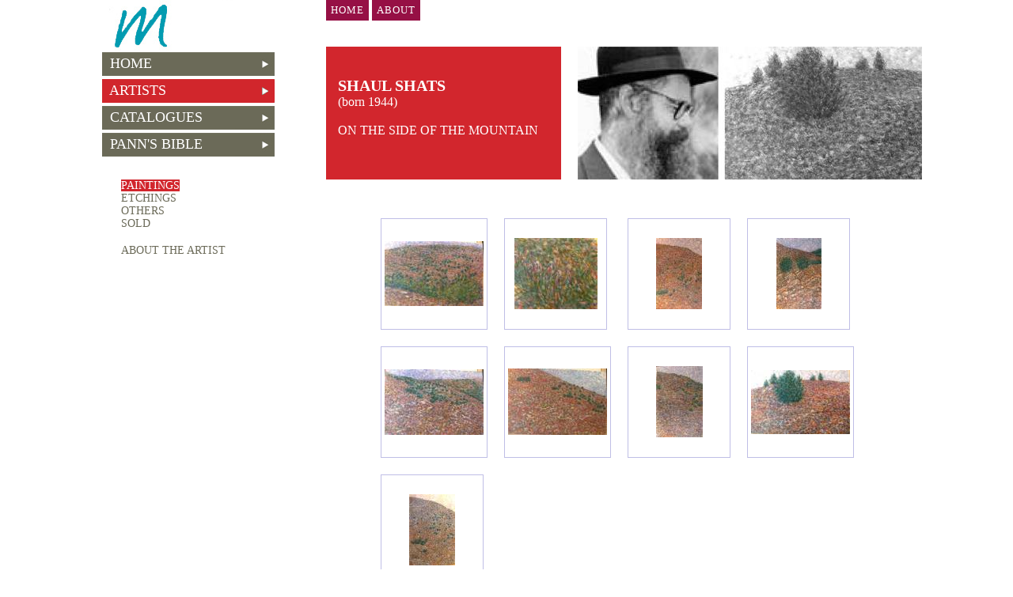

--- FILE ---
content_type: text/html; charset=UTF-8
request_url: http://mayanotgallery.com/artists.php?artist=82
body_size: 10816
content:
<html>
<head>
<title>Mayanot Gallery</title>
<LINK href="general.css" rel=stylesheet type="text/css">
<meta http-equiv=Content-Type content="text/html; charset=UTF-8">
</head>

<body bgcolor="#FFFFFF" leftmargin="0" topmargin="0" marginwidth="0" marginheight="0">

<table width="975" border="0" cellspacing="0" cellpadding="0" align="center">
  <tr> 
    <td width="218" valign="top"><LINK href="general.css" rel=stylesheet type="text/css">

<img src="images/logo2.jpg" width="199" height="66" name="logo"><br>
 
<table width="218" border="0" cellspacing="0" cellpadding="0">
  <tr> 
    <td height="30" background="images/toolgray.jpg"><a href="index.php" class="toolhome">&nbsp;&nbsp;HOME</a></td>
  </tr>
  <tr> 
    <td height="4"><img src="images/trans.gif" width="1" height="4"></td>
  </tr>
  <tr> 
    <td height="30" background="images/toolcorail.jpg"><a href="artists.php" class="toolart">&nbsp;&nbsp;ARTISTS</a></td>
  </tr>
  <tr> 
    <td height="4"><img src="images/trans.gif" width="1" height="4"></td>
  </tr>
<!--  <tr>
    <td background="images/tool.jpg" height="30"><a href="specialoffers.php" class="toolnew">&nbsp;&nbsp;SPECIAL OFFERS</a></td>
  </tr>
  <tr> 
    <td height="4"><img src="images/trans.gif" width="1" height="4"></td>
  </tr>-->
  <tr> 
    <td background="images/toolgray.jpg" height="30"><a href="catalogues.php" class="toolpub">&nbsp;&nbsp;CATALOGUES</a></td>
  </tr>
  <tr> 
    <td height="4"><img src="images/trans.gif" width="1" height="4"></td>
  </tr>
  <tr> 
    <td background="images/toolgray.jpg" height="30"><a href="panns_bible.php" class="toolbible">&nbsp;&nbsp;PANN'S 
      BIBLE</a></td>
  </tr>
  <tr> 
    <td height="4"><img src="images/trans.gif" width="1" height="4"></td>
  </tr>
<!--  <tr> 
    <td background="images/tool.jpg" height="30"><a href="events.php" class="toolevt">&nbsp;&nbsp;EVENTS</a></td>
  </tr>
  <tr> 
    <td height="25"><img src="images/trans.gif" width="1" height="4"></td>
  </tr>-->
  <tr>
    <td height="25">
      <table width="200" border="0" cellspacing="0" cellpadding="0" align="right">
        

	

      </table>
    </td>
  </tr></table>

<table width="250" border="0" cellspacing="0" cellpadding="0">
		      
                     
                  <tr>

                  
                  <td width="24">
                 		      <!--<img src="images/" width="24" height="10">-->
		      </td>
                      <td><a href="artists.php?artist=82&&categ=18" class="artistsubon">PAINTINGS</a>
            </td>
                      
                    </tr>
                    
                       
                  <tr>

                  
                  <td width="24">
                 		      <!--<img src="images/" width="24" height="10">-->
		      </td>
                      <td><a href="artists.php?artist=82&&categ=6" class="artistsub">ETCHINGS</a>
            </td>
                      
                    </tr>
                    
                       
                  <tr>

                  
                  <td width="24">
                 		      <!--<img src="images/" width="24" height="10">-->
		      </td>
                      <td><a href="artists.php?artist=82&&categ=28" class="artistsub">OTHERS</a>
            </td>
                      
                    </tr>
                    
                        <tr>
                      <td width="24"></td>
                      <td><a href="artists.php?artist=82&&sold=1" class="artistsub">SOLD</a> 
                        </td></tr>                      
                      		      <tr><td>&nbsp;</td><td>&nbsp;</td></tr>
		      <!--<tr> 
			  <td width="24"></td><td><a href="artists.php?artist=82&&all=1" class="artistsub<//?if ((!$_GET['about']) && (!$_GET['sold']) && (!$_GET['categ'])) echo "on";?>">All</a></td>
              </tr>-->
		      
		      <tr> <td width="24"></td>
			  <td><a href="artists.php?artist=82&&about=1" class="artistsub">ABOUT THE ARTIST</a></td>
              </tr> 
                                  
                    <!--<tr>
                      <td> 
                      </td>
                      <td width="24">&nbsp;</td>
                    </tr>-->
                  </table>
                  

</td>
    <td width="30"><img src="images/trans.gif" width="30" height="1"></td>
    <td width="727" valign="top"> 
      <table width="727" border="0" cellspacing="0" cellpadding="0">
        <tr>
          <!--<td width="157" valign="top"> 
            
aa
          </td>-->
          <td width="297" valign="top" class="text">
          <table border="0">
          <tr><td colspan="2">
   <!--       <div id="underlinemenu">
<ul>
<li><a href="index.php">HOME</a></li>
<li><a href="about.php">ABOUT</a></li>--> <!--class="page"-->
<!--<li><a href="event.php">EVENTS</a></li>-->
<!--<li><a href="contact.php">CONTACT</a></li>
</ul>
</div>-->
<p> <a href="index.php" class="buttonmenu">HOME</a>
<a href="about.php" class="buttonmenu">ABOUT</a>
<!--<a href="contact.php"  class="buttonmenu">CONTACT</a>-->
</p>
<!--<div id="underlinemenu">
<ul>
<li><a href="index.php" class="buttonmenu">HOME</a></li>
<li><a href="about.php" class="buttonmenu">ABOUT</a></li> <!--class="page"-->
<!--<li><a href="event.php">EVENTS</a></li>-->
<!--<li><a href="contact.php"  class="buttonmenu">CONTACT</a></li>
</ul>
</div>-->
<br>
          
          </td></tr>
            <tr>
                <td>
                    <div class="artbox">
                    <p style="padding:15px;">
                        <span class="whitehomemedium"><br>
                        SHAUL&nbsp;SHATS</span><br><span class="whitehomesmall">(born 1944)<br><br> ON THE SIDE OF THE MOUNTAIN</span></p>
                        </div>
                </td>
                <td>
                <p style="text-indent: 4%"><img src="resample.php?file=artists/82/Title_Image.jpg&w=435&max=168">       
                </p>

                
                </td>
            </tr>
           </table>
		

		</b><br>

				
		<br>
<table width="510" border="0" cellspacing="7" cellpadding="7" align="center">
	  
<!--		    <table border="0" cellspacing="2" cellpadding="0">-->
                      <tr>                         <td> 
<table width="130" border="0" cellspacing="2" cellpadding="2" height="130" class=art-box>
         <tr align="center">
         <td height="135" class="textgrays"><a href="details.php?artist=82&&id=1471&&categ=18"><img src="resample.php?file=pictures/123.jpg&w=125&max=90" border="0"></a></td>
         </tr>
	</table>
			</td>
                             <td> 
<table width="130" border="0" cellspacing="2" cellpadding="2" height="130" class=art-box>
         <tr align="center">
         <td height="135" class="textgrays"><a href="details.php?artist=82&&id=693&&categ=18"><img src="resample.php?file=pictures/fieldofiris.jpg&w=125&max=90" border="0"></a></td>
         </tr>
	</table>
			</td>
                             <td> 
<table width="130" border="0" cellspacing="2" cellpadding="2" height="130" class=art-box>
         <tr align="center">
         <td height="135" class="textgrays"><a href="details.php?artist=82&&id=692&&categ=18"><img src="resample.php?file=pictures/galil9.jpg&w=125&max=90" border="0"></a></td>
         </tr>
	</table>
			</td>
                             <td> 
<table width="130" border="0" cellspacing="2" cellpadding="2" height="130" class=art-box>
         <tr align="center">
         <td height="135" class="textgrays"><a href="details.php?artist=82&&id=691&&categ=18"><img src="resample.php?file=pictures/galil8.jpg&w=125&max=90" border="0"></a></td>
         </tr>
	</table>
			</td>
           </tr>                        <td> 
<table width="130" border="0" cellspacing="2" cellpadding="2" height="130" class=art-box>
         <tr align="center">
         <td height="135" class="textgrays"><a href="details.php?artist=82&&id=690&&categ=18"><img src="resample.php?file=pictures/galil7.jpg&w=125&max=90" border="0"></a></td>
         </tr>
	</table>
			</td>
                             <td> 
<table width="130" border="0" cellspacing="2" cellpadding="2" height="130" class=art-box>
         <tr align="center">
         <td height="135" class="textgrays"><a href="details.php?artist=82&&id=689&&categ=18"><img src="resample.php?file=pictures/galil6.jpg&w=125&max=90" border="0"></a></td>
         </tr>
	</table>
			</td>
                             <td> 
<table width="130" border="0" cellspacing="2" cellpadding="2" height="130" class=art-box>
         <tr align="center">
         <td height="135" class="textgrays"><a href="details.php?artist=82&&id=687&&categ=18"><img src="resample.php?file=pictures/galil4.jpg&w=125&max=90" border="0"></a></td>
         </tr>
	</table>
			</td>
                             <td> 
<table width="130" border="0" cellspacing="2" cellpadding="2" height="130" class=art-box>
         <tr align="center">
         <td height="135" class="textgrays"><a href="details.php?artist=82&&id=686&&categ=18"><img src="resample.php?file=pictures/galil2.jpg&w=125&max=90" border="0"></a></td>
         </tr>
	</table>
			</td>
           </tr>                        <td> 
<table width="130" border="0" cellspacing="2" cellpadding="2" height="130" class=art-box>
         <tr align="center">
         <td height="135" class="textgrays"><a href="details.php?artist=82&&id=685&&categ=18"><img src="resample.php?file=pictures/galil1.jpg&w=125&max=90" border="0"></a></td>
         </tr>
	</table>
			</td>
                         </table>

		
		
		
		
		
		

		<table width="570" border="0" cellspacing="0" cellpadding="0">
              <tr> 
                <td width="100"> </td>
                <td class="nextback" width="370"><!--PAGE NUMBERS--> 
                  <div align="center">
	    		</div>
                  <!-- END OF PAGE NUMBERS--></td>
                <td align="right" width="100">  </td>
              </tr>
            </table>
       

 
            
          </td>
        </tr>
      </table>
      
<table width="100%" border="0" cellspacing="0" cellpadding="0">
  <tr> 
    <td height="34" colspan="2"><img src="images/trans.gif" width="1" height="34"></td>
  </tr>
  <tr> 
    <td height="1" colspan="2" bgcolor="#6B6A58"><img src="images/trans.gif" width="1" height="1"></td>
  </tr>
  <tr> 
    <td><a href="index.php" class=footerlink>HOME</a>&nbsp;&nbsp;<a href="about.php" class="footerlink">ABOUT 
      <!--MAYANOT--></a><!--&nbsp;&nbsp;<a href="contact.php" class="">CONTACT</a></td>
    <td class=footerlink align="right" height="40">--><!--@ All Rights Reserved to Mayanot
      Gallery &nbsp;&nbsp;-->
</td>
  </tr>
</table>
 </td>
  </tr>
</table>

</body>
</html>


--- FILE ---
content_type: text/html; charset=UTF-8
request_url: http://mayanotgallery.com/resample.php?file=artists/82/Title_Image.jpg&w=435&max=168
body_size: 16442
content:
���� JFIF      �� >CREATOR: gd-jpeg v1.0 (using IJG JPEG v62), default quality
�� C 		
 $.' ",#(7),01444'9=82<.342�� C			2!!22222222222222222222222222222222222222222222222222��  ��" ��           	
�� �   } !1AQa"q2���#B��R��$3br�	
%&'()*456789:CDEFGHIJSTUVWXYZcdefghijstuvwxyz���������������������������������������������������������������������������        	
�� �  w !1AQaq"2�B����	#3R�br�
$4�%�&'()*56789:CDEFGHIJSTUVWXYZcdefghijstuvwxyz��������������������������������������������������������������������������   ? ���y� 2G��.GE$��Ǐ��5?_��@�fT
z N?�}Ew�ap_)� ���<G/�T:�=D�΀(����v��h�ooΪ�Q� � X3>1����Cp�]��U�/C� _[����a�Յ�t�6?�e��SS�����?����:��~uZ\���l.\��@{�ߝ�~5��ȓ�M�s�W�4�S� �#�|��h4JIy�޵��I�o��7
����g�?��K(�74��W�qi�p˒sV�]͸9���jU`���=k��@X9�4�p����,y2�>�(�����
���s�a�*s�M�S3�N�j��|�5
�g�<P��ͻG�oT��{�f�x�@�?�SZt QLRĜ��M�]� 	'Ҁ$=h�$���66g�,�O� <�R3*����`qL�� ��eH�_&�*��(�tL��z�V�����D��r�GN�G�`xOY�K�V�@����;��J ��2��'�Hn���r\�rIr��ĐGI������Ť�B��p����ȅ]�l/��C���"��Y2��u�=�)�%�7�G
]11 #wo¸���G�p0=x�O� l��l�u�r�U�C����s�Z�� h[)1�)�?yQ�Cڸ�'ށof�F�#'�>ރ�2�,1��Eu�Og=F��zmپ���E��Fz�V�&=��=���)rd��"����9����/9q
�>p[��@�m�2��/�Dr)O�r3����֫���jzsHѷ,T�9�<T��P�6T���Ȓ���}�ROHH�1���ʬ�o!ت��GjϺ��z0� � � O�B6_�L 9���.��0H����t��dHHeQ�kF�^���&���Pq@��F����~����ڒڙ� �	��\p*��0��,���z
�k���F�c�� lҀ=e�P��g��S�B�[�%���qX�e��,�j�8$V��ĞL��� � I#�����=��ک�n6y��3ю3�Ӣ���ˎ�������RԲ���	E��D��� d���PM;@IB[#O��tq�����G�H�a���P�Hó�&���D��; ��h�j(��ր!��.=|��U�s�5D'\�oz�9��}T�����|y���]?�i������ Hlջ'U?0ɠ���R1�翥^�J*~wȫ��p��Յbz� 6;# ��]H�@�rx�������:ƀ-����+>O�5������3�Z�G7*~�(Qy��J�v��+���0 flwS[�6@`F���  �(
���~SYsx����{���Y��	3�Pq�뀷"'ldC]֟nFT�q��x����m�IE����� ��,��,���/� @��B��*�C'N�ָm;�.�;nyD,�(���i�ޛ|�ȿ��vG��@�H@���v��6����=�Ql	�(���
�z'�5�T4O�Z� ��j�9�4�R�s�� SҘ��y�U���gj���� .[%�zg��N�p���N?���_�2u��?������0���i@dǿ_ʀ9�wP�[��!P[.��=	� >��iW�i�����$�<�*֦�A!��R��s�=���]��<����~����L�Ēj$R�]
���3��#�'�+P�n��A���T7���P�C̵��9eX�I����qֲu7��5a�0�31>���@ZV�w�[�l}Ѱl����+��K�E������!�dS���r%�2�v�_��v U]�n�B�A8<d��@"��[{��RĂ�+���� Z[k�p�̆PA;�;s�P��;�rA��ޟ`�q�:9',�I��Z ��}f-&4�Wv~|�'�$w�jM{R���\E(D�.�H���ڹkg�[�f�A
�:� {�V���H�1r*���$w��Ҁ:� ����P�y�T���������9��[�z�b�����n��`?�F9[��]��E���Z�|�U�a��s�(ѥ�Y�r����@�qT�[F�}��-���W7�.�@��$�|��UK���[�� �0�8>��[Y��n]
��� �����~�'w@�B�1��X�'.
�) �>��Vt�$�� nr�; ;�ϵ zg�����0$l*�xoS��5���\��O�O
N3���g'��Ix���A۵q:��|�`,������4��Z�Y���U ;)891�O~���Y����WwZ�oj��`Ƭ�N����]�%"DWK\�ܡ�����;���N ���~�4�)�~T� ����J�[��n���$�t������̆*C` d��{PE,���p�U��?�uz���@����-�E�^|�1D���WR��"=�e�*:�8�4L�vȘ��76by;e��Q@A��j	���м�ƀw,+�=g���R�ۦH6� 䯼G�jGu����[?* �����,2.udvX�� !_4x��H��c�Z^o�YZE�l2\S>�2i����*�Df9?�j8�+�F?j����P��P��E@ד�I�� � ϵX�O����e#�!� G��z�� ���ryv?V�ɤN�lr��NOJ���^Ź�ށ� qE��4����U��xO���y����L<)a�<���#���+ ���V���/��ڞ��zzh��m[DV���*ԺkB���;P)�|0 �cg�� �֓�4��S�fl��5�i�l�<���W��; c�z��l⁞��wl��k��4��%+"׾\Y�c%S~���;�e];�a��?�@m�z�;��H1\J���L�9&�G;z(ɭ{?
���L� � B����|@��TEw� �7�k�Ѿ0������$S��+#L�;�����P�_��V��­#O;��$�#� @�ᙣ��匱>�h��&�Mc�N4���|q�TX��&�	9�@g95S���ޞ��U��)�P0{�r L2��~�����(4���h�?p���=�}�bA�ʫ��|ay�0'�<?���4�Ku�9D���
��zb����ð�*�)�ܮ㻯=?�p֖w7���wG��8�?���"����_-������8�9-J��i�1;�ă�>��*��'��lG8����]�ą�Y� �0-3���8��j���;�'ɑa�$�>��@�ۨe`��]z�� ��sK:��RY#�}�OF��� ^�1�c梮��[��5CP�O���88a� �sp	QB�~�$7=G�j�ۈ���,Tzg Q��VO&�cd� l�����U�X�������22;* I��0/&�ʹ������F��9J�}�bx7O˽/�.��91)�CA�QL��4���lruA���/��f��8��>o,t$c$����K��{����S�F�l�N�Q��If�J����,��pj�����"��O �ր+S��`"C��翵m	$��$9c����X�M��\6Ϻ2L�S���I&�$1J�F��m�����r�&�|� ^N�f��u��B�hQ���s��VM�#l�<�O
��4On0�p�dm8Ϡ�URx���pW$�c��Y�ti|��X�9_��N�<����@Q�c�� U%��%����Ƙ��� �ЏLzP�w�x�2l^IVQ����TSIH�1�T`Hϧ��m��Q[� ��z}jCof�(������4S�7h�D�d��$w�jV�\J[�Q+�-ܶ?��5VkkƊʈ���G��*(#�w�u ���z�}�ėWư;I,Q�#*��xȧAy1�H��5�@���>�8n$�0�#g\���j�K�/��*��?ƀ*+�����I
O;F29�kBť�`���Y>e���Ufq#:<@��@�8"��\ۀ��B�:0v� �I_o�NI'�?��ǂݖW�Wa�X1� �2�Pq���Qzξ��?�\�{�I�VK�ݫ��o�:��1��;���?� y�Hs�Wo7�J���|� J̺𦥢�Go���2J(>��� ������o
� Yf��>��(��s�t��h^!�ۧ&��(e��:��q^�g��kk���F�{(a�B[��唅xﺺ�A���{  �_�i������q���(V�dY!�hJ�
�g���^J���\s��&�+ά���g� f[jrE����5�����&8ٱ'�\��!���El�
�NO4[hqj�	Զ�� ��lQ��Rë 1V���q/��A23Y6�����Wm*� V���$[��jB'B�o�@K(���_��j�m5��^d���4ɔ�n�Pq�����[o4ib��x8�k��7����A�K���4��N�� a��3����]{���-U ����Ht����Vo.3s@5� �q���l�py�hnN����=ѐqҀ=�>���3���O^�Oy��>Vl�aI�|)��/�k��~v�~�� +�����{��J м�,�F���,��_<W?�x�٤�˸�`�,}���g`[!��C��JG؃�����(�Uo�������y�R�#ʏb����d.U��� Z�:~�1��e���)wqמ�ET��Ib,�NLj8��k���"���fPN�;����Pm��K��-��ʡO���S��:�pu�e�R�V(O�k�F�G�e��!�Q�A��S�2�@.bW���UO`Ny� "� ��c��Ccn��Jm?7�?�d��Hd�ĉ�Xv?�?�i�6MճJU FF )۷� X�e�=�mޡBpw�� : ˺���H�^8;������ƨ��C����Ι-����3��^��W��)�K*2��?A@��K:��A���j���)X$>b�#��|T;�HR�0Us���޽(YQet������� i���R��p�=j�E�NZL�*�0��E��C��Ȟ	��dT
9��P�&��_+b��h#�qIg4���F#<Q���C,~Rm�p7c�s��-�h3C����� �@��ݩ0țQKW�bz/��� �����`��>�r�X`q�OZ��䩶����$g$�ű��h�&72�G_j �3Xܳ$ۋ �on��K�x�C��\���_�����'��Q��:c� �\�˹�ĦI�I�(��ך �p�I������NH�Zm�!��q�S�R�X{���ġ�"�t�e� ��.�|�xs���9瞾�P�->� 2:3���=j�����i<�m�(��j[u�9�0���׷n*ib��|Oa�I���c}+ߋo!�Y���׏�S�#���]䟔�T�n�:�jώ�3���}Ŭr��Gp�ې��ր+���@�P:�3�jid�8��|�l���� ��/�I���P~`1�Koe �@�w �`{��};|��E�]��\���j�6�(IA���s�4��TA$��v��Tr���D�n�� �vI�,-���޹���EX���XL��=q�ފ �Zi$2�:��{����+��r4�*�F���`����� �x'�kf�_������g�9�6�Kt�Ld��cֻ�EqqlXd��R�1u0�g'�z_��gUiG������4���tj��?[���G��+�ҡ�TV�n6�$񞽫A#��+��Xu��sI���TkC�{|�>��_�
�Eo-�N*��^&F'��t��hjp�~d��ͣ�4�5��Y��!�kcA�kt�%��� Z��c�t20`1�ɭ�;��!��ր:O/$Q�j�p�ʐ8U�hÒ�#�K��'>��=�mo�yD�l�#�%T����jƟ�٭�{���e�|�ƶ���~t
 �Ca��q^$��6�v��,����1�n ���~=��b�/�~N0q�ַ����M���p@R=�p>��6D���4�1�#?�i�mx����*/��q�?: �t��Y�+Jo-����j��GsN|�0'���Z�Va`i&�~� s7$��:Ў���J�w���5Zhv�Ȧ�=��X� �WO�������3� o\�2����	���5�x3#��f�W?��M^6:��I>�Xl��Q�G>�ͤ�����db�/�Tvq�U�YZuxZ uA�3�g��5&�}��N����}:Ҩ�ZI+�8�w4��if=�h�4���0=�?�4�o<��6]�m�q��{�8�,��WX"Uߙr[��NԚ�� �T�_j�R1�}q��F�O����euY��b'�z�,�̶Q��
)f�X��R��ch�4�Ae��֪��ki~�"������>�ր'����� Wb���s�z��VTӬq�v�hW%���ҵoo���-�<a���s�j;�bmcYDC�FA=���qm����$H��ֳ�I�Lh�dǜy��������1���y��$VE�d���s�q�ҀN-0�{�nI���ŗ�;C�N}��M!"g_=�0n��F�� �$phİ�3F�d��@�A!-�Nv����(88;���e�@,�������r�0[}����ב�$/�֠ә	�Jq�	���Ι��2'r�G��{��h6�kR,��s�d���ǡ�@���[���6������{��ȅ�Y�׃���+9g���<�
�ʎ��Q��!Wk�\����_h�-��[i�rǧ�h�\��d`7�Fc�櫭��s���<�N]>�8B�$H��q0ǰ?Z x���9 �t�:�+F����;X���t�,a@8�'����V�k3���7 �3c���՗6�m��k<�X���kz�w4 ��K4��FѰ;e����ґ����ݾ��6�8��>�5�.��$��N?
[[��%qs)��m,�pO�� E-ѵ�bH079�9��m�ۡ!M�Ѻ�������i--e�l��g,}��Ȫ�rYMiݪX��؎�{PE,O#,�,�$%p�\v㯽V1�ҕ������RNy�j��h�yX��G.A_q�F+;̐y�[�$��|����(l\O,%�"� ��O~�j��Kv�y ڻX/˕5[I���Wo)K}x=j���׷ +�2������*	�f� h9�ފ�IȒ�Q��P��QE 4׍�w�f���UIĈ����{!�<��s�v ��&ѭ]&I6���W�[^dFQ�G�+���g|�A]Lr�#�9 �P7�4��.��7,����x� f6�q��jK}�b�&���ۀQv� [�����M��n���E�f.��ډe���LU�"�Y%���4�X�L{v�c���=PM�o95^���Y���֌:0a��PWo&����JO�m��6��=�Z{�GC�@w������yl�l�#���_i��=	V��5{�x�0I��qv����/n� �s#�����(���~�iQ.#O�@���;XЭ4�$�X.<��B��+���[HQc�qo���V����ܡQ���SH�;x�C�W�>��wy1������-�(��*�ѯ�\z� ǇL/�0椖�l8��.�T�b�e�J ��4�_�,��?�k��bv�5�v�n{m b�Mvh���ָo>�v��U
���(���l��Z��ub�$ m=�G�g�^Ȗ��8��0��'�]Xo��A�H c t'ڪ^� �(I������� ��Q����3�+��x���S]j;d���&y�TQ$�[y��ns�}G����E�8�r��<��� �m;3����e1���:z�MB[�fY"��n�w,��>�5��oy�>lx*�x �~Sך��_���w�pHV+�����������X���׎�+"x�N�X�x\eY[�=?�ur�[x���@����=���K�ZI��)�(`�G�� fjR;l�� �a�9�X�	}�0^99?Q�]]@n6Myt��>���c�!fibRbۿ�G�G�@��Q��I�mÞ@�����d�2y��2��j�Kq/�m�p�+�@?QU�K@�n���6>��?� S�� �0t�N��𥹻B�Uw@��� �t��V�W �6���z椟I��V�,�� .@b8��"��W*�R� (�ø5\��X�1;��O�� Q�deٺg<�T��B�L�
9�A�S@i�u�a�ea�?#u��+zyY�R�S�\�2��k9e����ƀ������{�D�.d|#���Oa��[�;Z�嗜X�8�~��3K���b����ش�F�n9A��\�=x�-���ZC�0�3��Ҁ'�h�,U`��a�p# �~t�6�c��H�0�Z]Iyg�Yd�A����8�*��pi腧i@�ϩ�h%�GFڀ�Q� �3ީ�wms4����N@�&�6���i3�L����	J�t���v��A V4��� K�͡�K8X)�R?���C����npdroέIA�H�ğ�_	���P*��%��q�amĜ�v�~�7ok5Ă5?'��!�m�KY��|�"��#s"��ۑ�W�y�+��R1,r@��<���Iu�F���K'�pppG�}(�VqL��P-��ޔ��I`�5 ���1��*/:�I!x��E\c��?��[X��cFI� S�8�+;��G��9ڠ��ES]=���	'�8P�4Q�C�
 C�q?`Y���\�q��vʹ���W9�m��irs�:phϴ�EK!��]e�Kka����gf�2;}�ڴ�G>\h=�(�3'cګM�v��s�pޞ�E��r�� ��W����I�������3_����U��(	�窎�kO�|��� p�T�L`3c��*��(S�$J�nѼ��O�{�hZ�amrd����l_����mIC4E��w4�^�^��g>X3� w��4����>�幀��*=Mr^"ךHퟯ��V��Q6�#���?�@�����|�8�փV7��~��5廍���3�I���×&�?�#������)s�U^�<�W��V$\v� �y��;��2kb�vG�H���*?-�u� ���٦@��� Z�� I�&��+��3����C�� ���^�-��W�/�d
Fޤ �~t�b�v����!]���g�YX^�7�ev8]�v@皂�a7SƸ��[����i����E
�~�8 q�@⹆���6�d*p /J��"��
����#�Y	�\Ċm"ڌJ����=s�U.����ɼ�R���О^��ow��q2dbv=���,�r�v�#-����xe �RY�Kk`��A��`Fqڠs<�n�[� �MǨ����	/4��G���m��rH���(�-�K�d`�{�	��/�]�## d������A�g*��q��{~�V��gE6��U�#���m����\n��1*ߏa�֞A�߂��*�H���}*�bX%Da&
����J �mc}�YQc2�Lg��� צ=���p`���)8$z�SZ�Y_=����������<V|r]^ﴙ�H��v�q�3��@�i��@n�%A	�w�έ�qw{dT�Q���/W�>�qWm��o.�Cj�����?:�+�JJ�1;~�����q�4�HBO�n�����s� �浊?Ү6�Tc�nA��{t����7����FU����QjQ�.^�9��$�B(���ˊki��8}�/�j$�[�8���Z0���L��"�6��6@��~b�Օ���f��ˌy��������\�K��L��x���RY\�UY��=G�}(�F�,BN@%��u�:��+��d��6�G����@	i��w$�¤�,���f��su��"x��џ_Oj��M;����ڄ��=��|�0�2�1r8�@����o���y��OC�ю)$0��3@���'#����N%�#��r��^���Bi��HT*6��z�@����&-U��p_늑m��`��(�U9>���� PC
�l$͆gn298�mo+\�L���ǐ@9�gր%��u(��
F�����ڠ��̈<��!c	�H �*C8A����c�贶�坥�2��u�� B�d��pc��N�y��L�Us��=!Y'+q���y�Y�����#g
[�1ߥIm|�&An\���GC��@c{h�U[�� 9Q�EC��	�瞀֊ �b��x��h%������P�6u6_�� ,�ź_��Ҟ�rEpڭ����F��۶YOo�X��6���\��ܞ�cֽJ��+�nH?!�zª�)�+ەc"U�+�f�^Ê������ ��cg��2Y 5_ԣ���<Vd͂�
 {�0�V� |��S;�X��<Um�ip=�]��f8lb��p�����ζm�;Gz�og�P�P��q� ��o��p>����Z�P6�3�H�j��)Y&�.zz~�~d*U�=�x����i���/=�L�<�N[��P���g($e�;֭��4s�۟�{ ��..������~�f�`2I����>�n,������=t� hs<aF��@��ފI=j����e�ȭ����ܿ� 
N�jd�;�U7�?w�6;�C��@m�ͬx���0����������\����N������^}��m�A,�n}�Ǡ�*i�u����䃜�U�"������q,p��sR�읷Jqd d�*��n�",#-���Ҁ!���["E��D��/s���U{I��RVB��$t���n`;K�B�z���^U,\������a$�E�|���v{� :�m4`77,�T�r�__Z�Iɽ�y	���p�:��IypE����9��� F�ۥ��Vw�����s�栶q����r �<��aI2�P�d���G��>x�)���
ǜ�����
�\����0d6:q���C����J��1��� *]�Ts���A�)81�nj��� �.+�J��9����a�Mg Ud��?}{���YP�H�E!?/'x�	���]�C��&��㓜t��� ���q6�T�c8;���q�hN	./�3�̰�
�0E�A��sң�٪D�dRW���})�I�<�A�����-���z��O�����}9�s�˳c=@���H��.�+�w9�:~�V���-��
�B8�{��� �Im�v�I0W�>ǚ �y�|��!i�rq�=�8�B��۴RJ�;� �<�ɤ�z��ۢ���>��.�؜�9U�n�s���3��
q�yo��:���qЁ���q�Y�1>���?(�w�[Zv�m<{���݁�ݱӃ�V]�֟�
�i�4! ��=3@�K�YXfw�����=�Q[�L�,Lq�0H�ϧz�>�s�>��w%"u�O`F=鷺ك!%�l|�$� �����q\�h.�p̍�q��AW-�15����ic#':cҳ�F��qr����^}kUV�O��yB��─3���hRբ�x�+u�bS�8�\�u��'���(2TpGA�d�٣��:��.9�n6���9�+[Gn����2n�z��� (�/L�г�n��ۧ�W��5�r���.Ka���=G��C4��1�u����δv�I�:#�.� �(O>���Ƥ8%A#� �WRf*�
�lm��ԏCI/�..�b�E�
�� N�\��s��D�*�. '9���xb�In��=[���EMh�+y��H�H�m�<�@B]�Ein�>�PMy'��F��� �d�_^��k~'���L�b��� �t��@���2��+׼	�H��),���n� 9���W���t�JmQ�� )�w���x���~u_�
ŗ%�0��+gI�"�����pw(��z�P�)�1�Ҁ9=D4w8=+ap�!�Һ�R;�h�a��řY�@��H��G
rj�S�]�������1��5Y�o21Ҁ2�?;ʐ���x�s���.���WC8��GB>S�\�� �h���o��@������o���+. D�g�=8��Y7vq�0�uq�W(� q�Tu���5Cz0@ ��{Wcgm ���;��
Fk���n��C19���jl}�(���E���8�v��[���N6�J���4��wF��#23 ��h�ӯ|�F����k�����X�н�1�zV$��4�Y�P\o��������9�'p�st�?qYwr�ixH��4�zD� ���⫨� �#�!��RO_�Wi�7�<-��s�� ��/���o�+���X}ߺ?���Љ";!��?�R����M�D9�9&�FW�-p��������'X�Hv-�x�	Z[a��q#<����}G��USK� E��$'�ރ�9��L�Ү�S2�6��d��CW-l.n�G° 1�?A��~�oya�$�@R7����1���E,[�u±rC��Z����,w0��<;��9�� ���ܴ������x1�?: �~ǆi�m��+���V�ݽ�Q,^n  �6F1�f�rf{d�˄ƇN�G4ۋ����L��o.<���?� 2{m=-d�W�g=?�4X�䜲��.�u�\����0��KH8�7P{cۮjF���"X�$�FC�8>�����:��%Ǜ�U��r�t�=�a�ab�B��kD�7p�8�U���SU�`Ȁ`m�ǰ'���mD�k��E�u�Í�*�㌌�?� �,�,��@���9-���bik��f<َUϧ��*]C�6����!(vԐ��kvf�h�A�12X��Z r�J���2' p��aP%�W���i�u��ܝA��C�֮���}`���|���=�VU�c���Cx�A;O��Z ��i��Aȕ��3���j���Z$��er6r{�}�Y��e&y��d�s�	�U���`�@���8� �}�*�o# ��'����j��[�em�wa����=��\����b���%�mC�sYӲ���i���+�=N}�F:��ˎf�#�Y������L���Y�TJ�/8��9,ZQ3�qcq%Ns�ϯ��H&���X��Yem�h��1�֐���;2�P�����ڼ�B���'�;�N�bKf�]�N�����V��9�XʂAu��Z �NSv��TE��?
�==j��sY�:��)�0 �r֬][4y�yN����'�}��J#w���s�8#i��P��Or���m1���E ��/��|��t����-�������_�ׯ�[�l��	X����X���� 9�7Fe���J�o�s����D�Z2��ݑ�C���G����L�s)���v!?QO�)Z�YA6 PC���h8M�B��y	a�+F���D��NX���@�9LW�"d��ϽK!2(a�C5�7G�������p?t�� <��qP��a�Rd�Q�̤�s@g�� /S6WZ�^�?w�� 
�
2��Oj��`8d8e�5�^��4�o;��G؞��4��ؘ����;VH�&R>j��đ2��a\���yc�9�99�iZM�m�GZ�n�k'r�>�RHc.�Ì�\�}�V#�"�9M^i�vy`���8 V&�r�0`��5�œv�̼{�U�b׍����݇��BQ�UH�3���f۱�s���c���.C����z每����z��%�n� Y��~�<�_0J��s�\������I�iBo�|�Aa�Ҁ/����`��G U�b{[�X�1�*�p4���B�l'\y�~��>��c�����Ys���Iq��Z�E��n��g*Ăr��j봩8=�7Qd!�@�*���2c�КT��/q@�����:y_���ˉZ�H�̪{�]��<��e�Mp�*�ߊo�X�ާ
y��ڀ*Z����3LxR���O؍��]�O�$��zUf���v"K�G�X�Y,�k��X����ۿ4oR��%�(]����d�{�γdԕ!p����ne����&]I�`�ܨr�:xcZ�R�u��*�|�1�W'�����wqǘѝX��T�9���O��K{M���hR
����N�,�vTf!T��~��RyV���n��#e��@��%�`�	 ��m��F�����.F{g֠��xcXն���r�:s�V�Z�&�3=�*gqq���#4 ��x����"e,����cb��9�f�t�RH9�zs����ϵ�ȅY/:c�Փ�h�o�XF�X��&�2�����%��Dc���J�S� �
�ih���.�I=q�TR^H�BWgxG[#�q���>�]6�G�VB0G ��%��:��1��A� �>�v����,b�T|ۃ�9�E��U���X7���G#���L����Ȭ�%7.��f���@z��@� k����BH��iT��������e7;�O5X��� g��>�r�f�I`x��(�ԷN*�<Vwr��(��V���"�$�$�U���f�������A� =)��[�I�,7Pc<��ޟ��Q	�r!'`q���I&�8��m���q���(�����y�UP�����v�<v��]���1�;�Uf�d�J�e䑎��?Zq������͙��o����	b��("Ze�;6I����i���veTr�3��<'=�t�Lc�m��Hy*9�In�Ϛ����m�`s@�aul7�%-���Zd6��n;��-��<u�LZw�-�)!�ǧ�_�{�<�HB�8�	eϡ� <Pf�`���/��y%�� Z��ӠP�I�ݽ�n���˙�����摰�� �g �ҙw{4�I�V,WsI&N�zڀ#����U��HA!��t榸�.��[L�67 ��� ���_��<�N�go�<z�C �fl���+�A@��,���`�7��U�{sq�r�ጪ�{�X�W�.��$o/#sAS�5}�Ӭ��rDm��>��P����� z�`}s��G�]�3$�67L�E l]g�׵Q��	%���(��-�fA���T&6l�E 4����W4�J�Jա��;~a������QE {���ũ���ņ,�x���՛��h��ýP��v�����0V�ER��DE9 g�(�&�<fG_i�����R)
���E qڥ���y}؏����h��VFT?.EP�V�"�����Yy�[x&��W��E l��g� a��R3�X�����E����
#�?�{U}E�3­��
(�lZI�8a늹q'�P�x8��4���S\7�!Y��ͪ���<m�z(��i$X�^L3*��1���O�T>��SuY%���<��� �L��.X�$�w��}~���G~Ĭ�	�U�`����(�
�ZjCu� �z���T�-�[)Ý����v��E G<ip���p̽{������i
FYJ��?�z(�
omv]a��ƽ0=��Si7ofZI"��ʏ&���E :�}>Y���� {v>�A�V��0��.B�`�^(��*��ϒ�<�L�n8�V^�yѲ&�\����;�(�	��Hd,Y���T����j	H������`>Dܧ�=���'���b4�ݔ`F��sYf���uc	s 8gRS����QE Y���ws-��/�ۓ���O�R�MB8U6E���>���P	e�FU�7\dm�F9�U�J�R��(�]�m��GsE�g4���� ��t���]K��Fp<��H'��� �y�aLKi$a�d.:g����I�}�2�0���a��Q@՚j7���H���*ى����-ᕕ��3�v�Ҋ(��{�n`���~_,��Q�V�����1B3��%� ���(�7���P�B@;L�E��

--- FILE ---
content_type: text/html; charset=UTF-8
request_url: http://mayanotgallery.com/resample.php?file=pictures/123.jpg&w=125&max=90
body_size: 3510
content:
���� JFIF      �� >CREATOR: gd-jpeg v1.0 (using IJG JPEG v62), default quality
�� C 		
 $.' ",#(7),01444'9=82<.342�� C			2!!22222222222222222222222222222222222222222222222222��  R }" ��           	
�� �   } !1AQa"q2���#B��R��$3br�	
%&'()*456789:CDEFGHIJSTUVWXYZcdefghijstuvwxyz���������������������������������������������������������������������������        	
�� �  w !1AQaq"2�B����	#3R�br�
$4�%�&'()*56789:CDEFGHIJSTUVWXYZcdefghijstuvwxyz��������������������������������������������������������������������������   ? �g�A�`�U��U�8玞��]����q�� ����no�g�/eeS�d~1�i(8��ޫ.߼
9��ú�,-$�$��@Qlv�\ڴQ���:�a�|���T���]�LD� w�� "��֨V��um��F�gM�v��n��"�b�1��?��_z��[8g3�9a�<zg5�`Y��a��\�}i{it-El��[�ZBz�T`T�|]�ǖɰ��p��X�(�)��r	U8�Uic��xa�̃ ���)��j��#�E4�(uF(i����o�i<69�z�8`0�7���i;S��!�ѱ�v[�۞�֒�%�|����DU��)��?:�żm�@�,1�N�J�$�.	�@8�x�Q�I.�d�P�F=�=�{I7q�hwv�,@X�v�T翡�1��,[��8r��J���ܯ�7�z�ǆ��n��d�X�8'�==*}���k�܍���K+(��T�:כ�UH>צ]��c�	�e ��ա�_4�GE����Y��kp\2o<u	���7�(�.YZ��W�7I� ���ۥ@YdJț��R1���̦	U�\F8<�𪿼V-�1�$�3��� �Q)%���R��w3�=��*��2�v�c���.�1�dt*Iܫ�?�SLs��caFr�=�҇�����剚8�I8��zCje�T�d*H��ȞE����#�~���U�.�f�5V���A�ך�R�)L��2��g
=y�G.��X�\�r����Cq�Z8��!0�q�w�������5�i�4=L��]��T��w�K6	�<��ܲ��~��?�RFe��1��y���-�ub������RK[�gR�J*���ǜ���O�Q�k�ac�0�t������bia�.�3�H��K��C�v���j�O3��֔��!��x�w��o����zt���`$��o,9_���L��K#F2� .v����Ҡi-扭� 	99O<N���N�f���쫿�\6N>�=1Me{ѹ���&�Aos�,;���w�m&M���=�_�6q�Y���X�;
����� ��`]�?2���K%��I��lL��ڳ�yg��V���F���ִJ��.�KBʴ���D%�����L�e��"�s���)ǩ�e�)R��[��|Nj��\�td�Xv�N:Ҕ,ʧUMY��kq�Kv@8�%�}?Ȩ�Y�o�W"I:0����\��[�rSw\m5�J�18 ���P�u���6� �>��28 v f���K2/�2�ޕ��id�!d,��ٻzU��l�p�"��籨jڲ�W�D5�Wd
� ��p�=j5��_-��)lq�O�9w$�\
y^��U���R$�3��_�_�B�%�蝋�b��u d�#��af#�9b�ʝ����d�H�"o0�)���X�	����J�v����7��f��V�Ov�?�k�R@�� �9��D�o����5��I�x��z� �z�A5��E,0����=���3I�=Z5�/>���G=�OJe>hV �m����=ik��:���� ��xv��*�~_��#�D�Yi��c}��r��%$��SP�.fq�n�G�+v���aO�nم�7u>����ct.&S���Ġ�y.��R��P�`���K�ب��NG>��it�!m�s�L��VT�^@�3B���� �d�ԃ�D�Hv��z�'���QL�q�"��
w���n2J�r:�<�f.���G=k9)+�*/ݳb�V�1�&hP�� ���ɫ���H�6D��ܓ���I�V�3B��%F}�o呕!)� �g8Ǧ*]݋U�Ў� ��!�l�H�t��dP�ȅ���� Zq�Y-d��A�MU�VNH!�3�QΕ�v�ū��X|��&_#o L��y/"yj�z�ӧ$Բ�`U�1���J����s�¡�o�$�S�5x�Hb/���ǩ�aWeb�܍�x�P��&�ܮ�!� {*��$�jm}��fOэ���U8�^{W_�y��'<%wdw渧i$I$�  8�Gj�|1#,7l��T��u�Nq�GU�ݑ�q�1@�؂ѹ��VXU��+�������kJ�R
����`�0�*���(̇xa������a�s��BX'��0 �)�y�X�&ԡ>I� V��� .h��K{���6�[�ʠ��W�Xی�g=�:�دgԭki�.���<�j��@I���dg�� �m���Y�+���7zdzU_:��cJ%����f#��ͽ駣G?u��i#�)�<pA� 
�<Ȕ�������є���*d#t]��s���,i W\(�J�H��"��c9^KP���� .���Ɣ<��)��ў*�X#�m���>�Ң�/.0��#'$�z��^��ج��d�����
���"<n�0�č�<q`���zTw)5��9Uާqa��"����8;Y�|����W��O1�U"<�p�4}�b�N�~R�i�dVV#T��5ւP�n����:��pK3H���R�\�7M�e�`�m�#%��x�H����@�#�#Do��
$�mN�Q����;�x�!������b4z(��R���Gr�ꯪ���W��8݌~QZtH���p2�Z���e\*�:QED�^��n�+K�j�/�j
_��}�{QE*��nm�b6y1�;�;Esq(�oW\��Ҋ*��"}E�'�2q��� �| >e����ķE�s��x���N����ק�R�ċ�̭���{rkw�j]>O�Er�Y�c��

--- FILE ---
content_type: text/html; charset=UTF-8
request_url: http://mayanotgallery.com/resample.php?file=pictures/fieldofiris.jpg&w=125&max=90
body_size: 3329
content:
���� JFIF      �� >CREATOR: gd-jpeg v1.0 (using IJG JPEG v62), default quality
�� C 		
 $.' ",#(7),01444'9=82<.342�� C			2!!22222222222222222222222222222222222222222222222222��  Z i" ��           	
�� �   } !1AQa"q2���#B��R��$3br�	
%&'()*456789:CDEFGHIJSTUVWXYZcdefghijstuvwxyz���������������������������������������������������������������������������        	
�� �  w !1AQaq"2�B����	#3R�br�
$4�%�&'()*56789:CDEFGHIJSTUVWXYZcdefghijstuvwxyz��������������������������������������������������������������������������   ? ��)X������{���Q��UA���*	Ք&�%3�0��^=����H]�dn��y���Z\�4Ӵ�4L��wm|ib�"}Ҭ[X��2q�g��N=p>���th�q�r������zثݲ�%y%�MW��[K�
F���B2G=��/��vIF��κ�̄4�����EO�wiE&jMz�f��1�T.�Y&���ʐ6WnH?�O���PFJI���ɨ���aq��>c�8�~���wc�Zy�x���3�$�\g4ĒH��� 2��=�N[L�ܘ|��~@=9�JY`#f	��l�j��.QP��A����?̘�zc��GT�m���J� t��=�Z� ���e
��~R=�X��v����_w��G���V�]�L\ޫ���:��mM<��<�=>��� l[�d� ���k�-/%1}��vNV0s����-� ����?�\U��OC����)�Ȳ��>9�VP����XAt.��O8���,2�j�|l˰l� �=n�+? �e��s}�OO�W�fݢs^*W{�ˋ��V�������8���p�|FR�co�i�H��HFb6��qҵaӮ.�%!,'x�ya���)���J<�36K�e�#[C��<�pj	,sC��T�N��M������*��%���X��h�	s��Ͱ庹i�/-c�����Ooұ��3K$^a���\�q��ؿsiF5�M�\?'�5J�E����������� ֬���:��� ��8��s���z��gw�	+���8%~��cږ0�ZQ@I}��Sy��C��U��={ԥ���&Q|��R�I!�@�p��������;K�Ͻ�����d,RKm��Y0��s�}��s��#��4��KݴQ�Z\y��nW�Sֵ~էzj����a�,-p$
�[�i���� ����7��mh��(�!�idQ�t���,�՚"O�8a�y?�F󄈟������U�B�-���▇$f礪�/�}�F�2-�Gq��8�Z����q���#?2k%%PR�P�RO���Mo�5���vd.O?��i6��Z��rܷq�|&��V_,I��#'?�J��tB�۶=�>��9���e��G��x<dIo?�B4�w!9Rz`�P�[y%&��2X��), �:֜���<s`�ÓQ�2��Fd,b@=rG�hj2ڳG*�Y�%�L�z�΢_.�k��%�v� e�=s�O�޳�2�i�bٟ(Tc��R"��yl���������Bl�r�d`�jd���ڍ�zͼ�\|̏�^{ԲH� �z`�����+.IͿ�*��@(��Z��%�ʣ&E#=I�?J�CF��T�n���J� �W��'�� 
���?�c��!�8'$��� ֭_6Xi�i��*Q�G��-�4���~Q�����f�y*˟�w����";�����?.=G�V%��m4����k�TSZN̫q	�H%dRIE�_�H����`G�'����]m�9����jy��2<こ��-�j�6R��+wI��� �k���S�y7r�3(`��}:�h���d�(�e �a�"��\��]���~5���3���H�[x�fY��
q������@�w�'��9� �D�Rw�����x� ]Yxg�ʁ%�����?�P߹w�:V�G�-��[c9_�!T���*�p�ue3���⧺���kg��J�?�����"��1Ö�F�\n^0?Jr������� �^Y�����&�C![���m��ӧ���ˊ;��6�6u�9��}hB��G���"3��YJ<͢�K�F���G4��U��'<w��S|����+&뛫�$Q�Bxۚ��O��5��9��W������4����Q�����W?w,��uqr8`P�dWCtI����6��L��~��,o*+:�)��_ʷ�;jcRR�ͺ�I�2�d��0���J����q�V�EEps� C�Y�i"Β��q�A�kf�yi����fhьa��{�r:��m|o8�>��W��qk���Oq�CJ��g�Y@]�;�ڲ�;��^QV���� K�,;�e��P�$� c�Oji�b��j8p�HoZ�KX��d`b`
�B�i]���J*�nȘ����sJ��N3M��x� ǀW��d1���%�CPŗ�M��񥫳F.����¢D&Tl!��ҝ����Ar��zS i�ʌ�p�H�O�Ca�����c���i��r��6T�#D�J������ru���QF�S;O��!C��s|�ߕ
I{�.<�mM4k�yY2���l~5�uq�m���^FW�溷���"���Ϣ�s�
H�R�lڤ9)Yos���}�~Ve<�N�9�T�E��ayRkfU( $
��q�:��"H�5�J���/aiG]�Л��7�Hv� h�2ڰhf�#�]�d��+B�f@ ��MdM��pⳝI1Ӥ��n��2>�6�*xÈ��`�v#��uTQu��p�1p��ɭ�Ԗ�T���3^�B�؃��)c?giW��Jӷ'˄d����f�=�#b�1V�s	�{6�%+$1��B�)�s��őR58��j�(Ɨ���4����܊p�dTJJ*�4���#zZ5ջ*[(eq�OC[a��~��\���[ ����6O��ߝN�'��u��/C��

--- FILE ---
content_type: text/html; charset=UTF-8
request_url: http://mayanotgallery.com/resample.php?file=pictures/galil9.jpg&w=125&max=90
body_size: 2051
content:
���� JFIF      �� >CREATOR: gd-jpeg v1.0 (using IJG JPEG v62), default quality
�� C 		
 $.' ",#(7),01444'9=82<.342�� C			2!!22222222222222222222222222222222222222222222222222��  Z :" ��           	
�� �   } !1AQa"q2���#B��R��$3br�	
%&'()*456789:CDEFGHIJSTUVWXYZcdefghijstuvwxyz���������������������������������������������������������������������������        	
�� �  w !1AQaq"2�B����	#3R�br�
$4�%�&'()*56789:CDEFGHIJSTUVWXYZcdefghijstuvwxyz��������������������������������������������������������������������������   ? ����h݀�;�sڢ��&V��9�k�cg� c�f�O��%$�y��ּ�-v=��Ӯ�X�s�eO�=j��X�蠎����B�Q]1M�@�	��u��l6$^w^{t�j���8��N�����s�ޚ������1�;`V"��,�KpK�O��jZj׋�'9#����>��s&A!��S(���c9ǽ1o'
ރ�� �=�g]�^Nz��Ց$x-�8���k���$�??JQ
��VQ�09$qOXw�_�=w�j	d.	`|�P���2�������s�1Lb�-�$h�o�?^3MVdVm���N�={}j3p�W�V*��sǮ>��';��(2zq�G� ^�I��F�$�� t����R��L�bp���C,k�}�8����{U^��Fş�mAJ����p�c�i��~�s_.ἒX��~r>��0�@0?陥�M2ϛ�UP�y�8��<�r�Hù �`��zv�ҟ���&�0Ny��^�<Q�a�,��A���%��*Kj��3�`���8��|�2,x^�A�����3���l���4��˘հ0U[��n)]Xw��hd��v���9��{�$��}�2�x枛$0�8 g�������F7�D������H��*\�����>{���5&�,��T����i^Xu�}~�ՊvP�`��)Zȥ4�F̠4��*+�N ��S �2.Ҥ  '�5e�0���F 9�s��E
�جKaH8=�wM_R�"�X����f��Z�$�v�mɏvO|浥V�;�FJ����ު����Õ����������D�ՙ���d1�RB&q�<~5e�x2n�-�`��c�z��E"Jː��F�S���:=��i�\��{
�Q�a4�w�O=�4?������R wEf�#$+:�s!��c�Jy��|�io��h�d�җ���)�z��3}s2��B������WG"����"�B����� ��UI�����z�VIh�Xi7yHȻ1O�y
��$�p��N�#<�;8������?cX)
"1��n�u�[0�B�댏��*���Ɗ�]�NHc�廚F�v-��~��_�H|� efu���?�z]��Ŗb�c�>��Z�"I��R��B^T�!�Rl_����K�B��\������'�Sﶆ��;{��C�҄w'?/�G*��S��.CfM��-�}H�+")�!�����yv��-��S��vɥd0�]��B�������w�hq��=�
Hy��<�N=�HX���G�j��QW�h�̫��rq���Jkv�/+ʯ9�A�蠍�ܼ~���0�A t�Z��D�td%�1��n ����S9\�r>QHx�1����M|��t�K�b얇��

--- FILE ---
content_type: text/html; charset=UTF-8
request_url: http://mayanotgallery.com/resample.php?file=pictures/galil8.jpg&w=125&max=90
body_size: 2297
content:
���� JFIF      �� >CREATOR: gd-jpeg v1.0 (using IJG JPEG v62), default quality
�� C 		
 $.' ",#(7),01444'9=82<.342�� C			2!!22222222222222222222222222222222222222222222222222��  Z 9" ��           	
�� �   } !1AQa"q2���#B��R��$3br�	
%&'()*456789:CDEFGHIJSTUVWXYZcdefghijstuvwxyz���������������������������������������������������������������������������        	
�� �  w !1AQaq"2�B����	#3R�br�
$4�%�&'()*56789:CDEFGHIJSTUVWXYZcdefghijstuvwxyz��������������������������������������������������������������������������   ? ����l�3g,:~8�js(}�����J��btv}� u�B1��~{U�5����$Ϝ)-��ԏ�(VO�7�&���S*`*�n0G��P�"=����+/�Ae���1� �z��cr����c�����ͩ�Lw��R �E"�*9 �pNs֮��X�Y
��Xʾk�R9�ҋ���+�#ݟ�uϨ�vO����WԵ�I���E��P� ��O����Eћ�OV1�&����e*z�~��;�3�����;TZ���ݲ�#9�{�x�t�ԉ	#8�}k͊r:��T�6f8���1�G�r���N�`Uv�nK�}� *[}����A׀Nz�<���s+�^p��~�T���*�QR.[��@XCu$x� ���Җ��P��r�F	+�~�
�%�������D\�	#��]kOyh�Ua%��F�6ٞR�����.�����ջ��~�W9`O�L����o��UsO��*t[�F׈Ds�x���
y^��+ &F�9�q� ��v�|���ꨰ�I���Օe�D�mvf^�-��XӨ��:+Д�̈,U�ʨ�ݲ>�=>��h�Q.�(�rI� �]�e�	���I*��:ps�"�����Q�r��%�L�Ox�����ѯ��r���u����c[+����X�UC!�c�};��Y��9�`�UA'�� �I�Ed%\���3�Ҧudݑt��Ԣ��� d�2q�nPq��� ��� �+��#��wʑI�.H+�}j�������� �G�Kvo�#fᝤ�E�I��`�1�ӯ�Ad��l�Ud��;���H'��?���f�d��Q�A<���9����e�%�#�
�BH����5�6�Ԓx%�icP�9R��� ^k?Q���ڞp�N�\$c w� �Ԓ�+PW	3F�"�=s��ϭE2]�33O��*2� ~ q�ӳ�(,��bDRdݑ���4����W�m��븰�����,���J>b��t���guz�c�_�cj�b֣G�Z��YdVs�Ȅ�1��s��%}��_�o�8�`��h�e��u��Z���� Op~b�BI���hmv%�n1���w�N�lج�t�6�K���8� �u�N��c��[	 �c�$��^Qk=�H$h���#�ۂ8��b��-�k(���+���L��`��g�'���/�m�f���� F��'ӵ][�h����-��F�'p��UV8n�P���;�[��9�+c5���K��X�' ��pO^qޡ�����/��r} �����χT݈��p�a�'�>��?���ɼ�~S��N;SQw�-̘��q%�K
$�;NN?�Ƥ� �j��x��T�Z[|Ӎ�cF�_�֮� f�������YQ��[�H�Efb��<���$,��^g,&;c#��&����J�F���8�?ڪ����/
2=�湩��jk+'dV��	�'��T;�q�ξZ�D�͒��{r1��N5�@#�U% �*@+�;t���L��!��џ5�F��pB���� ת7�J"ۀ�l!_���U���pNG'�Dq&�V�L���=Hq�H���.�+�66�ʎ����W����Z~b��̷�A ,I�J�����~uM�]WC��

--- FILE ---
content_type: text/html; charset=UTF-8
request_url: http://mayanotgallery.com/resample.php?file=pictures/galil7.jpg&w=125&max=90
body_size: 3830
content:
���� JFIF      �� >CREATOR: gd-jpeg v1.0 (using IJG JPEG v62), default quality
�� C 		
 $.' ",#(7),01444'9=82<.342�� C			2!!22222222222222222222222222222222222222222222222222��  S }" ��           	
�� �   } !1AQa"q2���#B��R��$3br�	
%&'()*456789:CDEFGHIJSTUVWXYZcdefghijstuvwxyz���������������������������������������������������������������������������        	
�� �  w !1AQaq"2�B����	#3R�br�
$4�%�&'()*56789:CDEFGHIJSTUVWXYZcdefghijstuvwxyz��������������������������������������������������������������������������   ? �{oEe6��*��px�zԏX��g��3��WR�Z��	��O��� �X�V�}�$rK�1H���SN����Jrz�O@� ��� ���f��?C��+��θd}I�)]�W'�|8Ͽ� Z�ǩj1]KW�:�
H��׿�WLkAt9�ͳGt�"��f��I8�e\� �7m�� ?Z�l�Gq'��o�*�oCZ�V�������q�nj����$j�(�uUu���������M�)P3��W$|Mj��!c����0=Z�|Q������z�8��4W�vBvYDH�Tԏp|ܣO�8f����\L�0y"ٔ����v?F-�R�p\n��Ef�j�+�t�7,�1�i�� ��� J��Ω��!A����\���F�3�׹a�����%м�4���.G {u��F6�ѝsꓼ��a��>=R��|Ӂ�FO��p�⅁��t#��9둎;��E��C�N�`�*d���:˻�ː����YN�����&�����;�wF�`c��]�:���aq����q?'k� >d2����*ܮ���%_C���co;6�b _��Cڳ�6*BdP�f8� #�_1ܑ�f�?�1f��1�c��j�ha����9�`y_�<���T��W�Q��P�n��^��Vu핥ϖ��Nvԟz�����UB�n}?*��ӧv��^���y�o��aY��J�m�����7ʲgr^��V΁�9to��t<{���VW�"��zg��5e`��_#hR�i ��Z5}N��V���Za ��|h2��9'��yPCmj�cFS#�nww�qV!�xñ�c�:`�_^GJ�wwo-� �!B�j�wZ�u4r��X὆Q�$�����ܧ�s�O��ܼo����a_��뎽x�Q�]�8=��5�i�x� H�iRC&�,����6�vЉ�����|��7��.{�B��|�7�*k����c�Ȝ�CԜ��c�L[M�s���?���m���ef|�@O��ڤ1"Ċfeis�����U����s��*z�v����ܿ��ZY�ت�]�d�Eh�j	>��XB����Q�����sG�p��N��R^B�b�k?-�������J�	nȧ&䠎�H�$�H-�)��EX����X� 7]��NE:u��_t;�`Rq�JU����ݤ��ivUS��w����s�ew���H�0�Q�A���UZG�n;�L����޵")w} e�?4� V���+.ya��s$΋!ɴc�9��9���Ew�p��J�Pdc��u'��������%�#� w��~U�ݚC�Wc��A2s�����m/��B�����rɑ��)��C�6dJ�����ҽ�eQ$.pq��� W3��|ͱ4M�H6��c'�t���%��c���V���C?ÊȺ��I��h6	>eeP�q��*Kp�JR��R�����P�+��Sp� �<w�,���]�q�����zcէh<��6P�p ��8�Qy)x�d��m\c�a߭��1´�&���F�^5�^ޫ7��<q�@�z�����E%��~O���~\n�s���N:}ټ�_�F�"�ʮ���B�M
��K���/u��������ޒK(.w8��*v$g=�j�KB����)�q�>�u�S�������B��p1��l#���ʖ	���m���~�FkSM�&t�6����S�ی��T^D�����^���Q�6�s�oz?��wvW"�D�:/�ѯ�{���V�E��-��;f��b��B���d��� �T�c"�� 1%��?w'<��[5qs3L���H�@ m�^��+<������� R>RNz��$�o5$�u� lǯ>�
4_h2On�%J���{Ѷ�^DuGn��HfF��S<�DO># f8�g$�$2}����';��=��s֖9Ȕ����  g!@�Pz�&����]!�sw��D(Ȅ��@Ϲ=MQ�����$����O���Ox� �6B��ٌ��ޛ%���5(Ă�H �{��qN���a�(��r��=�U�F@�u�%�H����M���w�����f��G��0x�}���:R��N�k����1p�G�Q�~=9��d--��i_�@�03�Ӝ�����&P������z��Y�O�y��c���3�����N�Յ��iT�XV6p6�d����j��9}�-�ɂ�\y�)� �F�Y��s�H�?��#��S/1���ļːO�=�ErV���
����ĝ��=z�4[�6B��'󪑒��"D�?*���Ա9�KH�Ԁ\d���h��v��-ڲF<�o�#ێ{u桐��V��"ܡ���N=*��$L����N�;f�3�1��ʡ�F���sZ�;.�(I�	7D���	�㸈�V�ˈT1��ҥ����,ʠa�M��_o�Yw2C8[&�06�������=�H�ya@���yv���!��$Y��#(6�[��T�y�D�� �� dz�j9d(�.� ݻ�pk9ɴj�&�������|g�֢����c)3��HP��p=�^M��,�,m!>�x�t8��\�Ȅ$h2r}W���u1M�"����<l�J�'�ҺI�X��I�ƣ�z��V�b~����bF�$�T+<n�Č\���}�Z|�w]��2�+�����/��zsV���[`��O�˷sw���Pxq�l�,�#>��J�	�_�9  ����t7"�����ʫ�����ƣy!�E�����r��<�U�UiQ�����	,8��S�h^5E�n���z�_ҩ)u'�t#��t�mP0��lz�f�2�8���G�k4�\3~���F3��O&-�]F�l=O_Zq��A$������.�$�|�O>ՃfL�t����'��WD�}>ek[���ߝ����1����3ۃ�׿Z(���BM5��beg#Ԁy�ZCФ�"��r	�E�Y�]�㬊��X㖘�=��4�eMͶ.QK=(���̇m
y"p�����j�E0\�s�9!�z��U_��:��ذf'$��5��w��v�1� =袒�eSb����l�0T���T
$�ܬ�a�'��(��dĉ ~X��*:c�*͍�2��$a�1��J(�(�&��i���

--- FILE ---
content_type: text/html; charset=UTF-8
request_url: http://mayanotgallery.com/resample.php?file=pictures/galil6.jpg&w=125&max=90
body_size: 3435
content:
���� JFIF      �� >CREATOR: gd-jpeg v1.0 (using IJG JPEG v62), default quality
�� C 		
 $.' ",#(7),01444'9=82<.342�� C			2!!22222222222222222222222222222222222222222222222222��  T }" ��           	
�� �   } !1AQa"q2���#B��R��$3br�	
%&'()*456789:CDEFGHIJSTUVWXYZcdefghijstuvwxyz���������������������������������������������������������������������������        	
�� �  w !1AQaq"2�B����	#3R�br�
$4�%�&'()*56789:CDEFGHIJSTUVWXYZcdefghijstuvwxyz��������������������������������������������������������������������������   ? �p�Ǹ���`�03�UY~�ȸ�Q��3���.'p�nB���Տ�jF�"B��Olt�.�o��Ϋ��.T�abi*�g?_CP�4Q�&o2C��B�o��mR�W!F �Ҧ����eYy����m�֬�5�6��^��2��������mV�	B�a�rFq�MP��D��7ɜ�g��u�F�H]H9�P�4�)�RV�ξb;��*��i$׿�U����i29#<�xŋ���� �dU�=b�!q& ��G��U�TsJ�[������� 2s�lTrj7C;n��$�U�����DL{?�f�4�Á�=�����Һve�5�}����x�CW�eb$Q��h8��RX»��Dr��$�y"�>��J����3��\�����n#Q���8rO�5��Ws�!�~𮻋;�#��Ef�C�|�Eۛ����!UG�r2Oּ��]�Y4Ӑ���?��z4R��r�3`��q��!�:pE۴I�����(�s$k	��[,[P�.q \�zsMx�g���82i����1\.O9��� �"������#�s��� �9,�w�5�w#s����z�萱h� �z2;�kM�DTr��T0�c=yFF�0U��L�����Q�n	â(1f@�Z�p6�jw�Ϸ�V�8-�q֦y�Y��]x㑀x5\�H�c)
��H�������n���@h\ ��Bt;��*���'⤜�WY:��ۓ�~5��u�[�vq��{�k��ԾΤ�Ku}4��s��M_�֯ �öUC��n��"�*���6��#p#��� ^�\ ���;t{s߽R��S��:�o�$��a@������x����������͌�������`L.���2WS��py��zV���f�+�����gb�>��&҇<�"�X�ۻuñ�<}�'�֧Mv���4�2�W#>浌�.�s�(�*�1L4���S�\� �1pmq
����H�.T����+7R>d��pU�u秧ҩ��Ș�;��4{b#�l��I�;t�p'2��A��ǻ.�3lM�/�c�2�2���Pc�;��L��+H�)%e8ݵ���;:�<�����9� Φ�,����#�y##�?�UZk�������>�j���캐]$��6ª2 ��G/�W-��k ���jeW�1�JW�JI�'�'�!�c*� �rǎ\����\�|:�&r�˰�rXq���ӣp� �9�M��`y�7��8��8�)�D���:�:��O�KN��؂u�M�*��q!dv�8�UFkI�|��0.�qZ��k�e|��z�����L���gۭ4��*r��{�Z	%{���1��/s#y^`h���_q�W&B�c�o9V8��$iue�3p���t);^�N�[I=%����vV����ʭ�O1�dP�q�U;�ޠ1c2�X���ippπɞ�zz��!�Qz�H/�+�9�q���W`��D-up7�H!v�W8�bT	�{[9<�j��2$�؉�P��S�u+��Fu�H��y��n#���w�|�bO���zq��i�}������ȱ����A�R[\�=m�e�3A6� ⌦ ��y�H�%�$$�xa��8�H�*�3Y�ij]��by�=EOqo
�b���y�I �=x�I�M�d��1�hAS�*ZW�$~mL��+�̠� ���:��8���898�P ͼ� ���:b�u�4�����B ��?�ޫI0�28������=���vI=��v�}� ����A{����x���#��;���d Tp9=zR.���� �I�z�b�kF����G�$A����6��XT �Wce���K@�ނ<�i̍^`UE�>����]�2�C��^k��q������m�wg����Е�4Ob�,��.x[
t�j��Wh�D�4J I5��jG�wum�P���Y_��GX�n�z�4l�$ڶ�z��'�,2&�ۂ*���q����6F@�}�ZM�a�W<����$q1ȉ���n8�I���z���R:�+�9�5؈��O�U�W�� U$���N�X/#�H�t���?0$s��D��w��#�tD�W 8,8 ��{U?�9�TY$_��b}U� ��Qq3�\0*B���.P�� o_����[�Si��r�e�$Jx^�c)*��"N��>����
�b!w�{}M2o�Z����;@��TJ64��!YS��A�dU$q����5�fB ?7 � �Z��-,g�6��Jhi�T;�#��z�ǥ��d�c��R�N9�G��Y��il�����$JG�A�ޘ�.��0Lc��8��R)��p|��/׌w�󚢏1�cb�'��sǸd�q���Hyf��UԴC-�����4���#@
;���==�/&F`w#�7b�#0�%�w@`l�-:nl�� � 
��=X�U�!��܌~~���b>oS����,�[��O�ZZX	��#�����hM�w�I�YI�z�j	t�Cn�f����(��OS�7b��T��(���C<^S�GuM�/`}G�U�Ʊ���®GN�}*��]��;�̓ڊ)��D��o�(��'��U�FElr0{��Ҋ+97tYW�2�N7##�O������s׏CE7��E蕾�10�t��SF��n<�ݑ��*^�؆��[��\��p>�֦��mQ�"B��?E��0܅�B�x��Z���O&F�2Xgފ*RЩ|'��

--- FILE ---
content_type: text/html; charset=UTF-8
request_url: http://mayanotgallery.com/resample.php?file=pictures/galil4.jpg&w=125&max=90
body_size: 2130
content:
���� JFIF      �� >CREATOR: gd-jpeg v1.0 (using IJG JPEG v62), default quality
�� C 		
 $.' ",#(7),01444'9=82<.342�� C			2!!22222222222222222222222222222222222222222222222222��  Z ;" ��           	
�� �   } !1AQa"q2���#B��R��$3br�	
%&'()*456789:CDEFGHIJSTUVWXYZcdefghijstuvwxyz���������������������������������������������������������������������������        	
�� �  w !1AQaq"2�B����	#3R�br�
$4�%�&'()*56789:CDEFGHIJSTUVWXYZcdefghijstuvwxyz��������������������������������������������������������������������������   ? ���9$�~Υ��ۜ��qNy6�1�)�� �W�^\�ԦbT����{��[ɢ��3���6�`�dt���� -�qB~`q���q{$��}(c�D� ��XOjV���,�g�a���{U��M3�?�`B�� ��PJ؍؄ ���b��TV4.c�${z~5��6��<�I��A�����!4r�/|�x��ĸ+��ɦ:����v���lR� c?*�N^�!���!�?�^٦�*�;.�0A��棎���&���w�ʬL����A'�?A�+�cX��V*�4����S�?�*)$�q=U�u\�b�*I
H����#��A�%�n��+�@�?�Mj�S�P2�S3����� �z��8n��U{i�F��+��CA�L��ѼF?����u��r������3���[�*Pn#���m����Z�bR�h�����+�ws"�T�X�1���<���9�o�y�e�t:��I&D�X��c���h�*4L��9���R�����/a��9�Mk��U����ɬyt:\�бFYd�m��I�ޠ�6R,F��S�ʢk�ղO��]����R?��u|�q�#9ϦhJ�i2���e�#	,l�����"W� )�b�uq8H���ܞ��*;��%�bB2�� ��M��!�6�LYHF(2W����S���7#�� *�Ģ!m"�A�3�� ���%8x7��ē�j2o�DA�j�k�t�o$��Rq�zP����*����OS��;�8H�)iFw�A���`Ƭ�������4�[Զ�B����a� G֚��{�FO�W!� �b��bzS�h��llwn��V��3[<��c����*��/��7����}~�y��ɀ�9���<g�iꑝ�y<��� ��\|���F{Y���wS�e8#=�)��ی�g�+f`�F�S���)�&'>T�?슖�B�Q����K�;F�c �z{���qβ��O������z�7�[�2 \gֲͳ�9dܬO�>U�RMثv*E�*��rJ�p��9�HV9d+�$���@ t��ՕY7��2��,��d*��X�?^�ߍi�+=���oFs��v��*a�dp��c<���J֌z���1�i�G$����'�r}� �����I;I�q�
�̖�����j[�&�RF���1�c�Ա��/��  �ΚI�ݣ���@�ґ�x�23�q�� �YW�������c��9=qW�6"�G#���C��p�1$�k�r䖇M8�-L��$�>��s�1�b�g����c���@٘���=z�k�D�c8���jRs3��6i��In8�N	� Nj�n%�;B�<�QVT$d��O�P�'8�kd��1�2�c�����*���a���V�阿��jC� F��=��z�����t����

--- FILE ---
content_type: text/html; charset=UTF-8
request_url: http://mayanotgallery.com/resample.php?file=pictures/galil2.jpg&w=125&max=90
body_size: 3719
content:
���� JFIF      �� >CREATOR: gd-jpeg v1.0 (using IJG JPEG v62), default quality
�� C 		
 $.' ",#(7),01444'9=82<.342�� C			2!!22222222222222222222222222222222222222222222222222��  Q }" ��           	
�� �   } !1AQa"q2���#B��R��$3br�	
%&'()*456789:CDEFGHIJSTUVWXYZcdefghijstuvwxyz���������������������������������������������������������������������������        	
�� �  w !1AQaq"2�B����	#3R�br�
$4�%�&'()*56789:CDEFGHIJSTUVWXYZcdefghijstuvwxyz��������������������������������������������������������������������������   ? ��1�:Q�('� +
�^��խ�ۙ$b��|��?���]մ
$�4�����1^K���[/煛qt;���P��R�C�nn�,�̨B�]���y���W,�%Foa����N�����g]�������[��Ȯn�f�X��Pl�T }zӶ�3�we��h~&����ؓ,L�گ�?ǚ��{m#%��`B�������<n|���P2?ş�m&�r5�{�3,�l�nی���ʥ�.]*��=��y�Xu��R�P��է>\l�1n����dx�#�X����P��$Mr^$կ�������{�G� Z�J-\�&��S�u�a4�6{���Pg�s�U�3S�Q���� ��¼�U�^� �pX଱��r��X𮲚N�#�I�� �ܚJQa��m����b ��N0��5��!HX��O�\�x�ɉ�NA�	�5n�Ělш�� r�e<z��J�4&�}����H�F;���Bڮ����!�����1���D?>�A*?�g���6��u4u������<���E׉,a��ZG�T*O��ܼ�6Ԙ�u�ݻ��T�Y-�2"�3���{� �z�ϡ
�Ԃ���j2_�fF������ϵf��6���O�����ֶn5	$�y�^4S� ,�r;{���>��2EXف&\ ݿZ#;���J�$*9��r�n�X6O�������)!P6'i#�?Β���m͹wu����I��<юu�mm-���8�ʴ{��\s�Ͻ[Q�E6V?��LS�ި�$���1m����&
�"HDa���,OZ���Z��0(�nA���|*��� m���[M�E�4F�G;1���W��Cm`H;H ����砮K��{��Ȝ�:�fq>�Go��)��lt���#�'5e"�H�la�,s�t��3��!rq����}j�trF��Gj�y�]�I%��8=�)mĤ3B���T�ʮ��48`��@��^)ZU^~��fr1��8����,�!S�y{z\�Nq[:C3,ی���=p?
ÎX����`T0�Aϧ�ii�k�ȈL�pY d�zO�;%��x�-��2"*lbNI�������F�yZ��+����*xd�BI�ɴ� �����j �7vyT�8
	�8��Kc����!h<�3�I8d;�1�������R�,O;*ʤ���/���U�q$K���cB�� Z�(�Q%���1J�翿��ӳDN.�1�B�i*�Më�����RL�)���St�����v� ����;�5����K(9�!��=�~t��>XYJWG+,��FK������ ��n.DV� �쐼�k����*��7�A#���R�q���(x鞙�%R�$m�L���)�RY26dg�ӾjȐGN��R7
��<��TPG�[enA� )�<��Rۙ��(x��$�q�5���=H{�Q��R�ƭ��R�F�H��b]�p�H�q���ՐѲ1��pt{��N:�^�Ryf*�4k;DDI�zT+msINK���%�"4m��L�?\t��k�J�ܦ�ld�� s�T2Ne������I�xG���_���p9�WVԄ��n�i%�U��VbI�8�t��%�@H�s���sY��Df�3��"�<��wc��U�.I����aea�s�����թ$�&^�;VT{�����E��=+6��E.�~�q�ӊ��#y��rXg��Ny�F�8�]8���%d�Ec�T��0�~f�N:s��&r�Z;&c=8�ζ���1*�TV�;���8���Zf,F�Ks��s[��X�5�s?�^XDiq6Kd-�y���w��.��2.�\`��Ա}��a��1 �����@�7
ʉ�c��FK`u�ϧQn�~�=�x�U���ګ��84ļg)2_���;��v���ڈ��Apx�}�G�Q1w�+�>��Bxo|VM��&�!x&��F��#�;ȏ��ҥ�;D�o��L�0¤Y;=O�>�)�R,�O����Uyc�<�cD<<,F3���u1��Cq�VrȠe]�o<���^=��?�o�ƻ��׎G��?h$)���K+��<sU&[D"��y<�9��we*�G,�2y�3$���{t�a�"�(��C�7���Ҭ[ڋ�yLdy/� ``�*��	�f�@_��Lq��9�n.Ƌ�~�)�UT2��.G<�ũcKXA2�$cЦG���-�s�<��rN}Fx��vv�~l��ʀ��"���қ�J�R&�C��C w}���۲UG�ҥ{�n(�S#�Ns�s��j�?(x��(�`���ǲ�/o����� :����s�ܳ�)�����3g���:��I,R�Y�Dp>�@B�*{���g)
$� (�r=�W�^H29P����R�F�=d���lf}�&������<�����X�%�XV#��X� ��R#[��|�cc9��^����3o`_9^���M��Yb��7��3g+�6U�>����M�}�PU�� �3����.DpXZD����ʆ��E���}�`B�c��Y8��7RIk��6�G$"��p8L}}(�HmdDp��AR77�Uh�-�V��@쏌ˌ(�U�Zc��c>	f�HUa���Ғ��GN\���~�uT&E��z�qS�{T9�+��E,y�<u�Q�_9�(�K�y;H�v�	���d�&x�o�gq���ҕ����^��&@�AX�p��L�ƣ=;��J��uq�1��X�W㧨�Q��
���4��{�P�q$ �2���Iz~��S���P�G_]E�M�18`�7���9��<"IY_�f�IA�O|c�� Z��+e�`�8̀c ~�U�,�����1����{���#�o���}ET�� ����QJ�������pҳn���/�Q�&����}��x�k� \�� �h���K�O�^�?'�o�ޫ7�y�� ���QEj�_�A-�D����� �X�� ��G��(����?_�4����\��B�� ��� �{����E`�U���n?��֎�� ���� �(��ȉ�̆�����3O��}EV����������

--- FILE ---
content_type: text/html; charset=UTF-8
request_url: http://mayanotgallery.com/resample.php?file=pictures/galil1.jpg&w=125&max=90
body_size: 2172
content:
���� JFIF      �� >CREATOR: gd-jpeg v1.0 (using IJG JPEG v62), default quality
�� C 		
 $.' ",#(7),01444'9=82<.342�� C			2!!22222222222222222222222222222222222222222222222222��  Z :" ��           	
�� �   } !1AQa"q2���#B��R��$3br�	
%&'()*456789:CDEFGHIJSTUVWXYZcdefghijstuvwxyz���������������������������������������������������������������������������        	
�� �  w !1AQaq"2�B����	#3R�br�
$4�%�&'()*56789:CDEFGHIJSTUVWXYZcdefghijstuvwxyz��������������������������������������������������������������������������   ? ߇��4��n��ƺ;_�I$��A��� �\[�ʹ;9�bW��)�9B�3�rՊ������i��\��n���,ǚс���1�!����&
���e�Ԃy��T�{sm �)�2�vP�G�
�PI��\g#����a����p:w��c\*\�� �9���k��5{K�o-���#}��Z�I�������m�Q&� P3�x5`:�9�kh5��Qh�x�D�͜�#�VZ�<�ʀ��
8��]���H�#Id<(�w��a�B���vG8_j�[sK��\��cN�w#��R0���A�rs��UY�ħ#n6��9�ڤ[�H�6���|�=G\�֓���$iK����8�Q]�W>dR$o���<� ����T3���Rwu�*C��l�چ�<�LX����Y�Y�8��#�ӼUu�[�Y67�o_Һq�i����r3�yT2��D>�*`�IR;du�����  I��W��j̥-Ny�/:�� L|���;�)Vy�7�T�Vc�q�Ң��ta0r	Ξ�!�@]��T`��=�ZӚ�Ȯ[;��GvQ�F:�v�jft�3N�r;I9���T_�u�MÞ�<s�J�|��n�U��U+�E	��$��5&��}�@U�"1�g�ڬ�p�j�߂B���g������$U�՝ ��I݌�S��6�R��� ��=�d�z�V��i����!;��R�w�Nq�5����c��w�S�ɹ�NIns�^�m��ۧJNWإ�9[��8p��he�5C+DY�*�r8����F{�3F��+}�N� �go�a�E�R1���B�z�*UKK oݒ� ��������£�9By$g�X�~v��ؑ�͕?/ӯZ�FM�Ϗl}8��JJ̨IM^�l!�ىYJ�w*3p�t��J��u.� NA9�� =�IKF�0���8��$9*�*m��?_JVm�j+D9f��E"��.Y��k� ��(N*��Q��o%����T��ѕ�����S9=�����2�4�3�G���W0��~�<ρP\\�f(U�$�_��H���X]��\��� ^����,}�
�d}Ѵ�����C� �}���ֳ�ƫr��9�.:t�Ј!eB�������iJ�Шs%���Ϊ8�2ï=)���? p28n{� ��������+.����4A�aN��I*�8����R�ҹh,[#�[v3���ʦ)jNM�Bz��ǵ5���(�@��a�ceR�*�8'��2���VG3��fw]̘8�?�O�������p���m4�z��(���N�����q�ӊ�/��ǔ�^FE��>�b}zT΄���~S�<c���)�1K��P �Wf�)���� 4�G� �+2%�M� ���� <���5Vf���r3���U���� ���ߊ�e�����V�NL�Ǣ!@��eW��9'����
a�P~�U� ���7�A��`�(��}?�+�]�)R�����

--- FILE ---
content_type: text/css
request_url: http://mayanotgallery.com/general.css
body_size: 19846
content:
.footerlink { color: #6B6A58; text-decoration: none; font: 12px "Times New Roman"}
.footerlink:hover { color: #BEBDB1; text-decoration: none; font: 12px "Times New Roman"}
.form { color: #55090A; text-decoration: none; font: normal 12px Arial; background: #C7D1DD; width: 350px}
.formad { color: #55090A; text-decoration: none; font: normal 12px Arial; background: #C7D1DD; width: 200px}
.text { color: #6B6A58; text-decoration: none; font: 14px "Times New Roman"}

.textlink { color: #6B6A58; text-decoration: underline; font: 14px "Times New Roman"}
.textlink:hover { color: #BEBDB1; text-decoration: underline; font: 14px "Times New Roman"}
.textlinkbold { color: #6B6A58; text-decoration: underline; font-weight: bold; font: 14px "Times New Roman"}
.textlinkbold:hover { color: #BEBDB1; text-decoration: underline; font-weight: bold; font: 14px "Times New Roman"}
.textlinksmall { color: #6B6A58; text-decoration: none; font: 11px "Times New Roman"}
.textlinksmall:hover { color: #BEBDB1; text-decoration: underline; font: 11px "Times New Roman"}

.whitelink { color: #FFFFFF; text-decoration: underline; font: 18px "Times New Roman"}
.whitelink:hover { color: #BEBDB1; text-decoration: underline; font: 18px "Times New Roman"}

.toolart { font-family: "Times New Roman"; font-size: 18px; color: #FFFFFF ; text-decoration: none; clip:   rect(   )}
.toolart:hover { font-family: "Times New Roman"; font-size: 18px; color: #D2262D ; clip:  rect(   )}
.toolarton { font-family: "Times New Roman"; font-size: 18px; color: #D2262D ; text-decoration: none; clip:   rect(   )}

.price { color: #4B453B; text-decoration: none; font: bold 12px Arial}
.price-deal { color: #DE2C00; text-decoration: none; font: bold 12px Arial}
.price-line { color: #4B453B; text-decoration: line-through; font: normal 12px Arial }


.art-box {
    bg-color:  rgb(245,244,231);
	layer-background-color: rgb(245,244,231);
    border-color: #FFFFFF #FFFFFF #5389AB #5389AB; border-width: 0px 1px 1px; line-height: normal;
    border: 1px #BFBEE6 solid }



.artbox
  {
  width: 297px;
  height: 168px;
/*  padding: 7px;

  margin: 7px;*/
  background-color: #D2262D
}

/*.artbox
  {
  width: 625px;
  height: 67px;
  padding: 7px;

  margin: 7px;
  background-color: #D2262D
}*/
 /* border: 0px solid #000;*/

.toolpub { font-family: "Times New Roman"; font-size: 18px; color: #FFFFFF ; text-decoration: none; clip:   rect(   )}
.toolpub:hover { font-family: "Times New Roman"; font-size: 18px; color: #F8B245 ; clip:  rect(   )}
.toolpubon { font-family: "Times New Roman"; font-size: 18px; color: #F8B245 ; text-decoration: none; clip:   rect(   )}

.toolhome { font-family: "Times New Roman"; font-size: 18px; color: #FFFFFF ; text-decoration: none; clip:   rect(   )}
.toolhome:hover { font-family: "Times New Roman"; font-size: 18px; color: #971447 ; clip:  rect(   )}
.toolhomeon { font-family: "Times New Roman"; font-size: 18px; color: #971447 ; text-decoration: none; clip:   rect(   )}

.textred { font-family: "Times New Roman"; font-size: 18px; color: #971447 ; text-decoration: bold; clip:   rect(   )}


.toolnew { font-family: "Times New Roman"; font-size: 18px; color: #FFFFFF ; text-decoration: none; clip:   rect(   )}
.toolnew:hover { font-family: "Times New Roman"; font-size: 18px; color: #A06582 ; clip:  rect(   )}
.toolnewon { font-family: "Times New Roman"; font-size: 18px; color: #A06582 ; text-decoration: none; clip:   rect(   )}

.toolbible { font-family: "Times New Roman"; font-size: 18px; color: #FFFFFF ; text-decoration: none; clip:   rect(   )}
.toolbible:hover { font-family: "Times New Roman"; font-size: 18px; color: #20899F ; clip:  rect(   )}
.toolbibleon { font-family: "Times New Roman"; font-size: 18px; color: #20899F ; text-decoration: none; clip:   rect(   )}

.toolevt { font-family: "Times New Roman"; font-size: 18px; color: #FFFFFF ; text-decoration: none; clip:   rect(   )}
.toolevt:hover { font-family: "Times New Roman"; font-size: 18px; color: #D1B27E ; clip:  rect(   )}
.toolevton { font-family: "Times New Roman"; font-size: 18px; color: #D1B27E ; text-decoration: none; clip:   rect(   )}

.textbold { color: #B3A6A7; text-decoration: bold; font: 14px Verdana}
ul.simple li[float="left"] + li {
float:none;
margin-left: 10px;
}
ul.simplemoit li[float="left"] + li {
float:none;
margin-left: 10px;
}
ul.simplefull li[float="left"] + li {
float:none;
margin-left: 10px;
}
ul.simplequart li[float="left"] + li {
float:none;
margin-left: 10px;
}







#buttonmneu ul li a {
    color: #ffffff;
    background: #961045;
    text-decoration: none;
    height: 25px;
    font-size: 10pt;
    font-family: "Times New Roman",serif;
    font-weight: lighter;
    letter-spacing: 1px;
    padding: 6px 6px 6px 6px;
    margin: auto;
}
#buttonmneu ul li.page a {
    color: #ffffff;
    background: #7e7c6a;
    text-decoration: none;
    height: 25px;
    font-size: 10pt;
    font-family: "Times New Roman",serif;
    letter-spacing: 1px;
    padding: 6px 6px 6px 6px;
}    
.buttonmenu {
  padding: 6px 6px 6px 6px;
  font-size: 10pt;
  text-align: center;
  cursor: pointer;
  outline: none;
  color: #fff;
  background-color: #961045;
  text-decoration: none;
  font-family: "Times New Roman",serif;
  letter-spacing: 1px;
  margin: auto;

 /* border: none;
  border-radius: 15px;
  #box-shadow: 0 9px #999;*/
}

.buttonmenu:hover {background-color: #7e7c6a}

.buttonmenuon {
  padding: 6px 6px 6px 6px;
  font-size: 10pt;
  text-align: center;
  cursor: pointer;
  outline: none;
  color: #fff;
  background-color: #7e7c6a;
  text-decoration: none;
 /* border: none;
   border-radius: 15px; 
  #box-shadow: 0 9px #999;*/
  font-family: "Times New Roman",serif;
  letter-spacing: 1px;
  margin: auto;

}

.buttonmenuon:hover {background-color: #961045}


.buttonpannmenuon {
  padding: 6px 6px 6px 6px;
  font-size: 10pt;
  text-align: center;
  cursor: pointer;
  outline: none;
  color: #fff;
  background-color: #20899F;
  text-decoration: none;
 /* border: none;
   border-radius: 15px; 
  #box-shadow: 0 9px #999;*/
  font-family: "Times New Roman",serif;
  letter-spacing: 1px;
  margin: auto;

}

.buttonpannmenuon:hover {background-color:#7e7c6a }




.subh {
  color: #7e7c6a;
/*  display: block;
  background-repeat: no-repeat;
  background-position: right center;*/
  font-family: "Times New Roman",serif;
  letter-spacing: 1px;
  margin: auto;
padding: 3px 0 0 10px;  font-size: 8pt;
  text-align: left;
  cursor: pointer;
  outline: none;
  text-decoration: none;

}
.subh:hover {
  background-color: #7e7c6a;
/*  display: block;
  background-repeat: no-repeat;
  background-position: right center;*/
  color: #fff;
  font-family: "Times New Roman",serif;
  text-decoration: none;
  letter-spacing: 1px;
  margin: auto;
padding: 3px 0 0 10px;  font-size: 8pt;
  text-align: left;
  cursor: pointer;
  outline: none;
}
.subhon {
  background-color: #7e7c6a;
/*  display: block;
  background-repeat: no-repeat;
  background-position: right center;*/
  color: #fff;
  font-family: "Times New Roman",serif;
  text-decoration: none;
  letter-spacing: 1px;
  margin: auto;
padding: 3px 0 0 10px;  font-size: 8pt;
  text-align: left;
  cursor: pointer;
  outline: none;
}

.subp {
  color: #7e7c6a;
/*  display: block;
  background-repeat: no-repeat;
  background-position: right center;*/
  font-family: "Times New Roman",serif;
  letter-spacing: 1px;
  margin: auto;
padding: 3px 0 0 10px;  font-size: 8pt;
  text-align: left;
  cursor: pointer;
  outline: none;
  text-decoration: none;

}
.subp:hover {
  background-color: #20899F;
/*  display: block;
  background-repeat: no-repeat;
  background-position: right center;*/
  color: #fff;
  font-family: "Times New Roman",serif;
  text-decoration: none;
  letter-spacing: 1px;
  margin: auto;
padding: 3px 0 0 10px;  font-size: 8pt;
  text-align: left;
  cursor: pointer;
  outline: none;
}

.subpon {
  background-color: #20899F;
/*  display: block;
  background-repeat: no-repeat;
  background-position: right center;*/
  color: #fff;
  font-family: "Times New Roman",serif;
  text-decoration: none;
  letter-spacing: 1px;
  margin: auto;
padding: 3px 0 0 10px;  font-size: 8pt;
  text-align: left;
  cursor: pointer;
  outline: none;
}




.buttonsub {
  padding: 6px 6px 6px 6px;
  font-size: 10pt;
  text-align: center;
  cursor: pointer;
  outline: none;
  color: #fff;
  background-color: #961045;
  text-decoration: none;
  font-family: "Times New Roman",serif;
  letter-spacing: 1px;
  margin: auto;

 /* border: none;
  border-radius: 15px;
  #box-shadow: 0 9px #999;*/
}

.buttonsub:hover {background-color: }

.buttonsubon {
  padding: 6px 6px 6px 6px;
  font-size: 10pt;
  text-align: center;
  cursor: pointer;
  outline: none;
  color: #fff;
  background-color: #7e7c6a;
  text-decoration: none;
 /* border: none;
   border-radius: 15px; 
  #box-shadow: 0 9px #999;*/
  font-family: "Times New Roman",serif;
  letter-spacing: 1px;
  margin: auto;

}

.buttonsubon:hover {background-color: #961045}

































/*.buttonmenu:active {
  background-color: #3e8e41;
  box-shadow: 0 5px #666;
  transform: translateY(4px);
} */
/*.buttonmenu a {
    color: #ffffff;
    background: #961045;
    text-decoration: none;
    height: 25px;
    font-size: 10pt;
    font-family: "Times New Roman",serif;
    letter-spacing: 1px;
    padding: 6px 6px 6px 6px;
}

 .buttonmenu:hover {background-color: #7e7c6a}

.buttonmenuon a {
    color: #ffffff;
    background: #7e7c6a;
    text-decoration: none;
    height: 25px;
    font-size: 10pt;
    font-family: "Times New Roman",serif;
    letter-spacing: 1px;
    padding: 6px 6px 6px 6px;
}

 .buttonmenuon:hover {background-color: #961045}*/
 
/*_______________________nevigation_top____________________________________*/
#underlinemenu{
width: 300px;
height:28px;
float:left;
margin-top:6px;
}

#underlinemenu ul{
list-style: none;
padding: 6px 0 6px 0;
margin:auto;
text-align: left;
}

#underlinemenu ul li{
display: inline;
}

#underlinemenu ul li a{
color: #ffffff;
background:#961045;
text-decoration: none;
height: 25px;
font-size:10pt;
font-family:"Times New Roman",serif;
font-weight: lighter;
letter-spacing:1px;
padding: 6px 6px 6px 6px;
margin:auto;
}

#underlinemenu ul li a:hover, #underlinemenu ul li a.selected{
background:#7e7c6a;
}

#underlinemenu ul li.page a{
color: #ffffff;
background:#7e7c6a;
text-decoration: none;
height: 25px;
font-size:10pt;
font-family:"Times New Roman",serif;
letter-spacing:1px;
padding: 6px 6px 6px 6px;
}
 
  .form100 { color: #5E4F35; text-decoration: none; font: normal 10px Arial; background: #ECD3B8; border-color: #432200 #432200 #432200 #432200; border: 1px solid ; width: 200px}
    
/*.whitehomebig {  font-family: "Times New Roman"; font-size: 60px; color: #FFFFFF; font-weight: normal}
.whitehome { font-family: "Times New Roman"; font-size: 30px; color: #FFFFFF }
.whitehomemedium { font-family: "Times New Roman"; font-size: 35px; color: #FFFFFF }
.whitehomesmall { font-family: "Times New Roman"; font-size: 22px; color: #FFFFFF }
.whitehomesmaller { font-family: "Times New Roman"; font-size: 18px; color: #FFFFFF }*/
.whitehomebig {  font-family: "Times New Roman"; font-size: 60px; color: #FFFFFF; font-weight: normal}
.whitehome { font-family: "Times New Roman"; font-size: 30px; color: #FFFFFF }
.whitehomemedium { font-family: "Times New Roman"; font-size: 20px; color: #FFFFFF; font-weight: bold}
.whitehomesmallbigger { font-family: "Times New Roman"; font-size: 18px; color: #FFFFFF }
.whitehomesmall { font-family: "Times New Roman"; font-size: 16px; color: #FFFFFF }
.whitehomesmaller { font-family: "Times New Roman"; font-size: 14px; color: #FFFFFF }
.whitehomelink { color: #FFFFFF; text-decoration: underline; font: 12px "Times New Roman"}
.whitehomelink:hover { color: #BEBDB1; text-decoration: underline; font: 12px "Times New Roman"}

/*.toolhome { font-family: "Times New Roman"; font-size: 18px; color: #FFFFFF ; text-decoration: none; clip:   rect(   )}
.toolhome:hover { font-family: "Times New Roman"; font-size: 18px; color: #C3BC4A ; clip:  rect(   )}
.toolhomeon { font-family: "Times New Roman"; font-size: 18px; color: #C3BC4A ; text-decoration: none; clip:   rect(   )}*/

.artistsub { font-family: "Times New Roman"; font-size: 14px; color: #6B6A58; text-decoration: none; clip: rect( ) }
.artistsub:hover { font-family: "Times New Roman"; font-size: 14px; color: #FFFFFF ; text-decoration: none; clip: rect( ) ; background-color: #D2262D /*#C3BC4A*/}
.artistsubon { font-family: "Times New Roman"; font-size: 14px; color: #FFFFFF ; text-decoration: none; clip: rect( ) ; background-color: #D2262D /*#C3BC4A*/ }
.nextback { color: #6B6A58; text-decoration: none; font: 12px "Times New Roman"}
.nextback:hover { color: #C6C5B9; text-decoration: none; font: 12px "Times New Roman"}
.headgray {  font-family: "Times New Roman"; font-size: 26px; color: #575747; text-decoration: none}
.headgraysub { font-family: "Times New Roman"; font-size: 20px; color: #575747; text-decoration: none ; font-weight: normal}
.textgray { font-family: "Times New Roman"; font-size: 14px; color: #575747; text-decoration: none }
.textgrays { font-family: "Times New Roman"; font-size: 12px; color: #575747; text-decoration: none }
.linkgray { font-family: "Times New Roman"; font-size: 20px; color: #6B6A58; text-decoration: none ; font-weight: normal}
.linkgray:hover { font-family: "Times New Roman"; font-size: 20px; color: #BEBDB1; text-decoration: none ; font-weight: normal}

.biblesub { font-family: "Times New Roman"; font-size: 14px; color: #6B6A58; text-decoration: none; clip: rect( ) }
.biblesub:hover { font-family: "Times New Roman"; font-size: 14px; color: #FFFFFF ; text-decoration: none; clip: rect( ) ; background-color: #20899F}
.biblesubon { font-family: "Times New Roman"; font-size: 14px; color: #FFFFFF ; text-decoration: none; clip: rect( ) ; background-color: #20899F }


.cataloguessub { font-family: "Times New Roman"; font-size: 14px; color: #6B6A58; text-decoration: none; clip: rect( ) }
.cataloguessub:hover { font-family: "Times New Roman"; font-size: 14px; color: #FFFFFF ; text-decoration: none; clip: rect( ) ; background-color: #F8B245}
.cataloguessubon { font-family: "Times New Roman"; font-size: 14px; color: #FFFFFF ; text-decoration: none; clip: rect( ) ; background-color: #F8B245 }


.neworkssub { font-family: "Times New Roman"; font-size: 14px; color: #6B6A58; text-decoration: none; clip: rect( ) }
.neworkssub:hover { font-family: "Times New Roman"; font-size: 14px; color: #FFFFFF ; text-decoration: none; clip: rect( ) ; background-color: #A06582}
.neworkssubon { font-family: "Times New Roman"; font-size: 14px; color: #FFFFFF ; text-decoration: none; clip: rect( ) ; background-color: #A06582 }


.eventssub { font-family: "Times New Roman"; font-size: 14px; color: #6B6A58; text-decoration: none; clip: rect( ) }
.eventssub:hover { font-family: "Times New Roman"; font-size: 14px; color: #FFFFFF ; text-decoration: none; clip: rect( ) ; background-color: #20899F}
.eventssubon { font-family: "Times New Roman"; font-size: 14px; color: #FFFFFF ; text-decoration: none; clip: rect( ) ; background-color: #20899F }


.aboutsub { font-family: "Times New Roman"; font-size: 14px; color: #6B6A58; text-decoration: none; clip: rect( ) }
.aboutsub:hover { font-family: "Times New Roman"; font-size: 14px; color: #FFFFFF ; text-decoration: none; clip: rect( ) ; background-color: #971447}
.aboutsubon { font-family: "Times New Roman"; font-size: 14px; color: #FFFFFF ; text-decoration: none; clip: rect( ) ; background-color: #971447 }

.nextback { color: #6B6A58; text-decoration: none; font: 12px "Times New Roman"}

.nextback:hover { color: #C6C5B9; text-decoration: none; font: 12px "Times New Roman"}

.headgray {  font-family: "Times New Roman"; font-size: 26px; color: #575747; text-decoration: none}

.headgraysub { font-family: "Times New Roman"; font-size: 20px; color: #575747; text-decoration: none ; font-weight: normal}

.textgray { font-family: "Times New Roman"; font-size: 14px; color: #575747; text-decoration: none }

.whitebible { font-family: "Times New Roman"; font-size: 40px; color: #FFFFFF }

.textbourdoux { color: #77002B; text-decoration: none; font: 16px "Times New Roman"}

.textlink { color: #6B6A58; text-decoration: underline; font: 14px "Times New Roman" }

.textlink:hover { color: #6B6A58; text-decoration: none; font: 14px "Times New Roman" }

.textcorailb {  color: #D2262D; text-decoration: none; font: bold 16px Arial}
 



.textredb {  color: #E80C19; text-decoration: none; font: bold 16px Arial}

/*
home: #971447
orange: #F8B245 
purple #A06582
events #D1B27E
bible #20899F
artist #C3BC4A
corail #D2262D

home page red-#971447
r 151 	g 20	b 71
background grey
r 126	g 124	b106
artists green-#C3BC4A
r 207	g198	b 89
publications orange-#F8B245
r 248	g178	b 69
pann's bible blue-#20899F
r 0	g 155	b 176
New Works purple-#A06582
r 160	g 101	b130
Events	#D1B27E
r 209	g 178	b126
*/


#wysiwyg a { color: #55090A; text-decoration: underline; font: 12px Verdana}
#wysiwyg a:hover { color: #B3A6A7; text-decoration: underline; font: 12px Verdana}

.box {
     border: 1px  solid}


ul {
	margin: 0;
}

#contentWrap {
	width: 700px;
	margin: 0 auto;
	height: auto;
	overflow: hidden;
}

#contentTop {
	width: 600px;
	padding: 10px;
	margin-left: 30px;
}

#contentLeft {
	float: left;
	width: 700px;
	
}

#contentLeft li {
	list-style: none;
	margin: 0 0 4px 0;

margin:2px;
padding:2px;

	background-color:#ADB4B4;
	border: #CCCCCC solid 1px;
	color:#fff;
}


#leftmargin{
float: left;
	width: 260px;
	padding:10px;
	color:#FFFFFF;
	background-color:#FFFFFF;
}


#contentRight {
	float: right;
	width: 260px;
	padding:10px;
	background-color:#336600;
	color:#FFFFFF;
}
ul.simple{
width: 100% ;
}
ul.simple li {
display:block;
width : 30%;
height : 100px;

float:left;
}
ul.simple li[float="left"] + li {
float:none;
margin-left: 10px;
}

ul.simplemoit{
width: 100% ;
}
ul.simplemoit li {
display:block;
width : 45%;
height : 100px;

float:left;
}
ul.simplemoit li[float="left"] + li {
float:none;
margin-left: 10px;
}

ul.simplefull{
width: 100% ;
}
ul.simplefull li {
display:block;
width : 70%;
height : 100px;

float:left;
}
ul.simplefull li[float="left"] + li {
float:none;
margin-left: 10px;
}

ul.simplequart{
width: 100% ;
}
ul.simplequart li {
display:block;
width : 20%;
height : 100px;

float:left;
}
ul.simplequart li[float="left"] + li {
float:none;
margin-left: 10px;
}


.bright {
/*  background-color: #ffff00;*/
  float: right;
  width: 125px;
  text-align: left;
/*margin-right: 30px;*/
}

.brightf {
/*  background-color: #ffff00;*/
  float: right;
  width: 425px;
  text-align: left;
/*margin-right: 30px;*/
}

.brightr {
/*  background-color: #ffff00;*/
  float: right;
  width: 125px;
  text-align: right;
/*margin-right: 30px;*/

}

.brightfr {
/*  background-color: #ffff00;*/
  float: right;
  width: 425px;
  text-align: right;
/*margin-right: 30px;*/
}
.bleft {
  width: 30%;
/*  background-color: #00ff00;*/

}
.blefft {
  width: 70%;
/*  background-color: #00ff00;*/

}
/*.spacer {
  clear: both;*/


